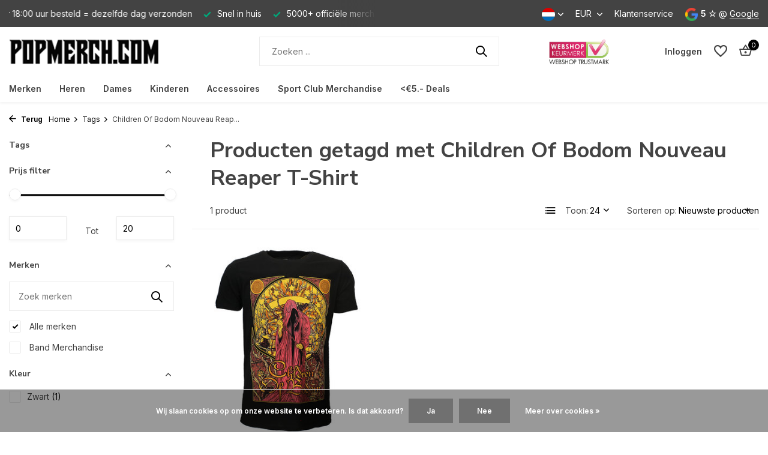

--- FILE ---
content_type: text/html;charset=utf-8
request_url: https://www.popmerch.com/nl/tags/children-of-bodom-nouveau-reaper-t-shirt/
body_size: 24044
content:
<!DOCTYPE html>
<html lang="nl">
  <head>
        <meta charset="utf-8"/>
<!-- [START] 'blocks/head.rain' -->
<!--

  (c) 2008-2026 Lightspeed Netherlands B.V.
  http://www.lightspeedhq.com
  Generated: 22-01-2026 @ 16:38:21

-->
<link rel="canonical" href="https://www.popmerch.com/nl/tags/children-of-bodom-nouveau-reaper-t-shirt/"/>
<link rel="alternate" href="https://www.popmerch.com/nl/index.rss" type="application/rss+xml" title="Nieuwe producten"/>
<link href="https://cdn.webshopapp.com/assets/cookielaw.css?2025-02-20" rel="stylesheet" type="text/css"/>
<meta name="robots" content="noodp,noydir"/>
<meta name="google-site-verification" content="dU1bWbw72dDQA_a7JYazxNzJG7-Bz3KbmlXBdsfXFq8"/>
<meta property="og:url" content="https://www.popmerch.com/nl/tags/children-of-bodom-nouveau-reaper-t-shirt/?source=facebook"/>
<meta property="og:site_name" content="Popmerch.com"/>
<meta property="og:title" content="Children Of Bodom Nouveau Reaper T-Shirt"/>
<meta property="og:description" content="Ontdek Popmerch.com: jouw bestemming voor officiële band merchandise. Wereldwijde verzending, snelle levering en scherpe prijzen! ➥ ✓ Snel in huis ✓ Sche"/>
<script>
<!-- Global site tag (gtag.js) - Google Analytics -->
<script async src="https://www.googletagmanager.com/gtag/js?id=UA-139127845-1"></script>
<script>
    window.dataLayer = window.dataLayer || [];
    function gtag(){dataLayer.push(arguments);}
    gtag('js', new Date());

    gtag('config', 'UA-139127845-1');
</script>
</script>
<!--[if lt IE 9]>
<script src="https://cdn.webshopapp.com/assets/html5shiv.js?2025-02-20"></script>
<![endif]-->
<!-- [END] 'blocks/head.rain' -->
    <title>Children Of Bodom Nouveau Reaper T-Shirt - Popmerch.com</title>
    <meta name="description" content="Ontdek Popmerch.com: jouw bestemming voor officiële band merchandise. Wereldwijde verzending, snelle levering en scherpe prijzen! ➥ ✓ Snel in huis ✓ Sche" />
    <meta name="keywords" content="Children, Of, Bodom, Nouveau, Reaper, T-Shirt, band merchandise, officiële merchandise, muziek fans, band kleding, T-shirts, hoodies, band accessoires, wereldwijde verzending, band merch" />
    <meta http-equiv="X-UA-Compatible" content="IE=edge">
    <meta name="viewport" content="width=device-width, initial-scale=1.0, maximum-scale=5.0, user-scalable=no">
    <meta name="apple-mobile-web-app-capable" content="yes">
    <meta name="apple-mobile-web-app-status-bar-style" content="black">

    <link rel="shortcut icon" href="https://cdn.webshopapp.com/shops/219611/themes/175411/v/786131/assets/favicon.ico?20210718151722" type="image/x-icon" />
    <link rel="preconnect" href="https://fonts.gstatic.com" />
    <link rel="dns-prefetch" href="https://fonts.gstatic.com">
    <link rel="preconnect" href="https://fonts.googleapis.com">
		<link rel="dns-prefetch" href="https://fonts.googleapis.com">
		<link rel="preconnect" href="https://ajax.googleapis.com">
		<link rel="dns-prefetch" href="https://ajax.googleapis.com">
		<link rel="preconnect" href="https://cdn.webshopapp.com/">
		<link rel="dns-prefetch" href="https://cdn.webshopapp.com/">
    
                        <link rel="preload" href="https://fonts.googleapis.com/css2?family=Inter:wght@300;400;600&family=Nunito+Sans:wght@100;700&display=swap" as="style" />
    <link rel="preload" href="https://cdn.webshopapp.com/shops/219611/themes/175411/assets/bootstrap-min.css?20250925135948" as="style" />
    <link rel="preload" href="https://cdn.webshopapp.com/shops/219611/themes/175411/assets/owl-carousel-min.css?20250925135948" as="style" />
    <link rel="preload" href="https://cdn.jsdelivr.net/npm/@fancyapps/ui/dist/fancybox.css" as="style" />
    <link rel="preload" href="https://cdn.webshopapp.com/assets/gui-2-0.css?2025-02-20" as="style" />
    <link rel="preload" href="https://cdn.webshopapp.com/assets/gui-responsive-2-0.css?2025-02-20" as="style" />
        	<link rel="preload" href="https://cdn.webshopapp.com/shops/219611/themes/175411/assets/icomoon-medium.ttf?20250925135948" as="font" crossorigin>
        <link rel="preload" href="https://cdn.webshopapp.com/shops/219611/themes/175411/assets/style.css?20250925135948" as="style" />
    <link rel="preload" href="https://cdn.webshopapp.com/shops/219611/themes/175411/assets/custom.css?20250925135948" as="style" />
    
    <script src="https://cdn.webshopapp.com/assets/jquery-1-9-1.js?2025-02-20"></script>
        <link rel="preload" href="https://cdn.webshopapp.com/shops/219611/themes/175411/assets/jquery-ui.js?20250925135948" as="script">    <link rel="preload" href="https://cdn.webshopapp.com/shops/219611/themes/175411/assets/bootstrap-min.js?20250925135948" as="script">
    <link rel="preload" href="https://cdn.webshopapp.com/assets/gui.js?2025-02-20" as="script">
    <link rel="preload" href="https://cdn.webshopapp.com/assets/gui-responsive-2-0.js?2025-02-20" as="script">
    <link rel="preload" href="https://cdn.webshopapp.com/shops/219611/themes/175411/assets/scripts.js?20250925135948" as="script">
    <link rel="preload" href="https://cdn.webshopapp.com/shops/219611/themes/175411/assets/global.js?20250925135948" as="script">
    
    <meta property="og:title" content="Children Of Bodom Nouveau Reaper T-Shirt">
<meta property="og:type" content="website"> 
<meta property="og:site_name" content="Popmerch.com">
<meta property="og:url" content="https://www.popmerch.com/">
<meta property="og:image" content="https://cdn.webshopapp.com/shops/219611/themes/175411/assets/share-image.jpg?20250925135948">
<meta name="twitter:title" content="Children Of Bodom Nouveau Reaper T-Shirt">
<meta name="twitter:description" content="Ontdek Popmerch.com: jouw bestemming voor officiële band merchandise. Wereldwijde verzending, snelle levering en scherpe prijzen! ➥ ✓ Snel in huis ✓ Sche">
<meta name="twitter:site" content="Popmerch.com">
<meta name="twitter:card" content="https://cdn.webshopapp.com/shops/219611/themes/175411/v/786131/assets/logo.png?20210718151722">
<meta name="twitter:image" content="https://cdn.webshopapp.com/shops/219611/themes/175411/assets/share-image.jpg?20250925135948">
<script type="application/ld+json">
  [
        {
      "@context": "https://schema.org/",
      "@type": "BreadcrumbList",
      "itemListElement":
      [
        {
          "@type": "ListItem",
          "position": 1,
          "item": {
            "@id": "https://www.popmerch.com/nl/",
            "name": "Home"
          }
        },
                {
          "@type": "ListItem",
          "position": 2,
          "item":	{
            "@id": "https://www.popmerch.com/nl/tags/",
            "name": "Tags"
          }
        },                {
          "@type": "ListItem",
          "position": 3,
          "item":	{
            "@id": "https://www.popmerch.com/nl/tags/children-of-bodom-nouveau-reaper-t-shirt/",
            "name": "Children Of Bodom Nouveau Reaper T-Shirt"
          }
        }              ]
    },
            {
      "@context": "https://schema.org/",
      "@type": "Organization",
      "url": "https://www.popmerch.com/",
      "name": "Popmerch.com",
      "legalName": "Popmerch.com",
      "description": "Ontdek Popmerch.com: jouw bestemming voor officiële band merchandise. Wereldwijde verzending, snelle levering en scherpe prijzen! ➥ ✓ Snel in huis ✓ Sche",
      "logo": "https://cdn.webshopapp.com/shops/219611/themes/175411/v/786131/assets/logo.png?20210718151722",
      "image": "https://cdn.webshopapp.com/shops/219611/themes/175411/assets/share-image.jpg?20250925135948",
      "contactPoint": {
        "@type": "ContactPoint",
        "contactType": "Customer service",
        "telephone": ""
      },
      "address": {
        "@type": "PostalAddress",
        "streetAddress": "",
        "addressLocality": "",
        "postalCode": "",
        "addressCountry": "NL"
      }
          },
    { 
      "@context": "https://schema.org/", 
      "@type": "WebSite", 
      "url": "https://www.popmerch.com/", 
      "name": "Popmerch.com",
      "description": "Ontdek Popmerch.com: jouw bestemming voor officiële band merchandise. Wereldwijde verzending, snelle levering en scherpe prijzen! ➥ ✓ Snel in huis ✓ Sche",
      "author": [
        {
          "@type": "Organization",
          "url": "https://www.dmws.nl/",
          "name": "DMWS BV",
          "address": {
            "@type": "PostalAddress",
            "streetAddress": "Wilhelmina plein 25",
            "addressLocality": "Eindhoven",
            "addressRegion": "NB",
            "postalCode": "5611 HG",
            "addressCountry": "NL"
          }
        }
      ]
    }      ]
</script>    
    <link rel="stylesheet" href="https://fonts.googleapis.com/css2?family=Inter:wght@300;400;600&family=Nunito+Sans:wght@100;700&display=swap" type="text/css">
    <link rel="stylesheet" href="https://cdn.webshopapp.com/shops/219611/themes/175411/assets/bootstrap-min.css?20250925135948" type="text/css">
    <link rel="stylesheet" href="https://cdn.webshopapp.com/shops/219611/themes/175411/assets/owl-carousel-min.css?20250925135948" type="text/css">
    <link rel="stylesheet" href="https://cdn.jsdelivr.net/npm/@fancyapps/ui/dist/fancybox.css" type="text/css">
    <link rel="stylesheet" href="https://cdn.webshopapp.com/assets/gui-2-0.css?2025-02-20" type="text/css">
    <link rel="stylesheet" href="https://cdn.webshopapp.com/assets/gui-responsive-2-0.css?2025-02-20" type="text/css">
    <link rel="stylesheet" href="https://cdn.webshopapp.com/shops/219611/themes/175411/assets/style.css?20250925135948" type="text/css">
    <link rel="stylesheet" href="https://cdn.webshopapp.com/shops/219611/themes/175411/assets/custom.css?20250925135948" type="text/css">
  </head>
  <body>
    <aside id="cart" class="sidebar d-flex cart palette-bg-white"><div class="heading d-none d-sm-block"><i class="icon-x close"></i><h3>Mijn winkelwagen</h3></div><div class="heading d-sm-none palette-bg-accent-light mobile"><i class="icon-x close"></i><h3>Mijn winkelwagen</h3></div><div class="filledCart d-none"><ul class="list-cart list-inline mb-0 scrollbar"></ul><div class="totals-wrap"><p data-cart="total">Totaal (<span class="length">0</span>) producten<span class="amount">€0,00</span></p><p class="total" data-cart="grand-total"><b>Totaalbedrag</b><span class="grey">Incl. btw</span><span><b>€0,00</b></span></p></div><div class="continue d-flex align-items-center"><a href="https://www.popmerch.com/nl/cart/" class="button solid cta">Ja, ik wil dit bestellen</a></div><div class="link">Let op: Gratis verzending in Nederland en België bij orders boven €50</div></div><p class="emptyCart align-items-center">U heeft geen artikelen in uw winkelwagen...</p><div class="bottom d-none d-sm-block"><div class="payments d-flex justify-content-center flex-wrap dmws-payments"><div class="d-flex align-items-center justify-content-center"><img class="lazy" src="https://cdn.webshopapp.com/shops/219611/themes/175411/assets/lazy-preload.jpg?20250925135948" data-src="https://cdn.webshopapp.com/assets/icon-payment-ideal.png?2025-02-20" alt="iDEAL" height="16" width="37" /></div><div class="d-flex align-items-center justify-content-center"><img class="lazy" src="https://cdn.webshopapp.com/shops/219611/themes/175411/assets/lazy-preload.jpg?20250925135948" data-src="https://cdn.webshopapp.com/assets/icon-payment-mistercash.png?2025-02-20" alt="Bancontact" height="16" width="37" /></div><div class="d-flex align-items-center justify-content-center"><img class="lazy" src="https://cdn.webshopapp.com/shops/219611/themes/175411/assets/lazy-preload.jpg?20250925135948" data-src="https://cdn.webshopapp.com/assets/icon-payment-maestro.png?2025-02-20" alt="Maestro" height="16" width="37" /></div><div class="d-flex align-items-center justify-content-center"><img class="lazy" src="https://cdn.webshopapp.com/shops/219611/themes/175411/assets/lazy-preload.jpg?20250925135948" data-src="https://cdn.webshopapp.com/assets/icon-payment-kbc.png?2025-02-20" alt="KBC" height="16" width="37" /></div><div class="d-flex align-items-center justify-content-center"><img class="lazy" src="https://cdn.webshopapp.com/shops/219611/themes/175411/assets/lazy-preload.jpg?20250925135948" data-src="https://cdn.webshopapp.com/assets/icon-payment-paypalcp.png?2025-02-20" alt="PayPal" height="16" width="37" /></div><div class="d-flex align-items-center justify-content-center"><img class="lazy" src="https://cdn.webshopapp.com/shops/219611/themes/175411/assets/lazy-preload.jpg?20250925135948" data-src="https://cdn.webshopapp.com/assets/icon-payment-mastercard.png?2025-02-20" alt="MasterCard" height="16" width="37" /></div><div class="d-flex align-items-center justify-content-center"><img class="lazy" src="https://cdn.webshopapp.com/shops/219611/themes/175411/assets/lazy-preload.jpg?20250925135948" data-src="https://cdn.webshopapp.com/assets/icon-payment-visa.png?2025-02-20" alt="Visa" height="16" width="37" /></div><div class="d-flex align-items-center justify-content-center"><img class="lazy" src="https://cdn.webshopapp.com/shops/219611/themes/175411/assets/lazy-preload.jpg?20250925135948" data-src="https://cdn.webshopapp.com/assets/icon-payment-americanexpress.png?2025-02-20" alt="American Express" height="16" width="37" /></div></div></div></aside><header id="variant-1" class="d-none d-md-block sticky"><div class="topbar palette-bg-black"><div class="container"><div class="row align-items-center justify-content-between"><div class="col-6 col-lg-5 col-xl-6"><div class="usp" data-total="3"><div class="list"><div class="item"><i class="icon-check"></i> Vóór 18:00 uur besteld = dezelfde dag verzonden</div><div class="item"><i class="icon-check"></i> Snel in huis</div><div class="item"><i class="icon-check"></i> 5000+ officiële merchandise producten</div></div></div></div><div class="col-6 col-lg-7 col-xl-6 d-flex justify-content-end right"><div class="d-none d-md-block drop-down languages"><div class="current"><img class="lazy" src="https://cdn.webshopapp.com/shops/219611/themes/175411/assets/lazy-preload.jpg?20250925135948" data-src="https://cdn.webshopapp.com/shops/219611/themes/175411/assets/flag-nl.svg?20250925135948" alt="Nederlands" width="22" height="22"><i class="icon-chevron-down"></i></div><div class="drop shadow"><a title="Nederlands" lang="nl" href="https://www.popmerch.com/nl/tags/children-of-bodom-nouveau-reaper-t-shirt" class="d-flex nf"><img class="lazy" src="https://cdn.webshopapp.com/shops/219611/themes/175411/assets/lazy-preload.jpg?20250925135948" data-src="https://cdn.webshopapp.com/shops/219611/themes/175411/assets/flag-nl.svg?20250925135948" alt="Nederlands" width="18" height="18"><span>Nederlands</span></a><a title="Deutsch" lang="de" href="https://www.popmerch.com/de/tags/children-of-bodom-nouveau-reaper-t-shirt" class="d-flex nf"><img class="lazy" src="https://cdn.webshopapp.com/shops/219611/themes/175411/assets/lazy-preload.jpg?20250925135948" data-src="https://cdn.webshopapp.com/shops/219611/themes/175411/assets/flag-de.svg?20250925135948" alt="Deutsch" width="18" height="18"><span>Deutsch</span></a><a title="English" lang="en" href="https://www.popmerch.com/en/tags/children-of-bodom-nouveau-reaper-t-shirt" class="d-flex nf"><img class="lazy" src="https://cdn.webshopapp.com/shops/219611/themes/175411/assets/lazy-preload.jpg?20250925135948" data-src="https://cdn.webshopapp.com/shops/219611/themes/175411/assets/flag-en.svg?20250925135948" alt="English" width="18" height="18"><span>English</span></a></div></div><div class="d-none d-md-block drop-down currencies"><div class="current">EUR <i class="icon-chevron-down"></i></div><div class="drop shadow"><a class="d-flex nf" href="https://www.popmerch.com/nl/session/currency/eur/go/category/"><span class="cur-icon">€</span><span>EUR</span></a><a class="d-flex nf" href="https://www.popmerch.com/nl/session/currency/gbp/go/category/"><span class="cur-icon">£</span><span>GBP</span></a><a class="d-flex nf" href="https://www.popmerch.com/nl/session/currency/usd/go/category/"><span class="cur-icon">$</span><span>USD</span></a><a class="d-flex nf" href="https://www.popmerch.com/nl/session/currency/czk/go/category/"><span class="cur-icon">Kč</span><span>CZK</span></a><a class="d-flex nf" href="https://www.popmerch.com/nl/session/currency/pln/go/category/"><span class="cur-icon">zł</span><span>PLN</span></a></div></div><div><a href="https://www.popmerch.com/nl/service/">Klantenservice</a></div><div class="review-widget"><img class="lazy" src="https://cdn.webshopapp.com/shops/219611/themes/175411/assets/lazy-preload.jpg?20250925135948" data-src="https://cdn.webshopapp.com/shops/219611/themes/175411/assets/review-widget.png?20250924092250" alt="Review Logo" height="22" width="22" /><b>5 ☆</b><span class="d-none d-lg-inline"> @ <a href="https://www.google.com/search?q=popmerch&amp;oq=po&amp;aqs=chrome.2.69i60j69i57j69i59l2j69i60j69i61j69i60l2.1980j0j7&amp;sourceid=chrome&amp;ie=UTF-8#lrd=0x47c5f07b8b78ee8b:0x66ae630b7acbc801,1,,," target="_blank">Google</a></span></div></div></div></div></div><div class="sticky"><div class="overlay palette-bg-black"></div><div class="mainbar palette-bg-white"><div class="container"><div class="row align-items-center justify-content-between"><div class="col-12 d-flex align-items-center justify-content-between"><a href="https://www.popmerch.com/nl/" title="Popmerch.com - Officiële Band Merchandise van Topkwaliteit" class="logo nf"><img src="https://cdn.webshopapp.com/shops/219611/themes/175411/v/786131/assets/logo.png?20210718151722" alt="Popmerch.com - Officiële Band Merchandise van Topkwaliteit" width="250" height="60" /></a><ul class="d-none d-md-block list-inline mb-0 navigation"></ul><form action="https://www.popmerch.com/nl/search/" method="get" role="search" class="formSearch search-form default"><input type="text" name="q" autocomplete="off" value="" aria-label="Zoeken" placeholder="Zoeken ..." /><i class="icon-x"></i><button type="submit" class="search-btn" title="Zoeken"><i class="icon-search"></i></button><div class="search-results palette-bg-light"><div class="heading">Zoekresultaten voor '<span></span>'</div><ul class="list-inline list-results"></ul><ul class="list-inline list-products"></ul><a href="#" class="all">Bekijk alle resultaten</a></div></form><a href="https://www.popmerch.com/nl/" class="hallmark" title="Webshop Keurmerk" target="_blank" rel="noopener"><img class="lazy" src="https://cdn.webshopapp.com/shops/219611/themes/175411/assets/lazy-preload.jpg?20250925135948" data-src="https://cdn.webshopapp.com/shops/219611/files/251349626/logo-webshopkeurmerk.png" alt="Webshop Keurmerk" title="Webshop Keurmerk"  width="100" height="auto" /></a><div class="wrap-cart d-flex align-items-center"><div class="drop-down with-overlay account login"><div class="current"><a href="https://www.popmerch.com/nl/account/login/" aria-label="Mijn account" class="nf"><span class="d-lg-none"><i class="icon-account"></i></span><span class="d-none d-lg-block">Inloggen</span></a></div><div class="drop shadow d-none d-md-block"><ul class="list-inline mb-0"></ul><div class="d-flex align-items-center justify-content-between"><a href="https://www.popmerch.com/nl/account/login/" class="button">Inloggen</a><span>Nieuw? <a href="https://www.popmerch.com/nl/account/register/">Account aanmaken</a></span></div></div></div><div class="drop-down with-overlay account wishlist"><div class="current"><a href="https://www.popmerch.com/nl/account/login/" aria-label="Verlanglijst" class="nf"><span class="fs0">Verlanglijst</span><i class="icon-wishlist"></i></a></div><div class="drop shadow d-none d-md-block"><h4>Geen producten op verlanglijst...</h4><p>Log in en voeg producten toe door op het <i class="icon-wishlist"></i> icoon te klikken.</p><div class="d-flex align-items-center justify-content-between"><a href="https://www.popmerch.com/nl/account/login/" class="button">Inloggen</a><span>Nieuw? <a href="https://www.popmerch.com/nl/account/register/">Account aanmaken</a></span></div></div></div><a href="https://www.popmerch.com/nl/cart/" class="pos-r cart nf"><i class="icon-bag2"></i><span class="count">0</span></a></div></div></div></div></div><div class="menubar palette-bg-white shadow"><div class="container"><div class="row"><div class="col-12"><div class="menu d-none d-md-flex align-items-center default default standard "><ul class="list-inline mb-0"><li class="list-inline-item has-sub"><a href="https://www.popmerch.com/nl/merken/">Merken</a><ul class="sub palette-bg-white"><li class="has-children"><a href="https://www.popmerch.com/nl/merken/band-merchandise/">Band Merchandise<i class="icon-chevron-down"></i></a><ul class="subsub palette-bg-white"><li class="has-children"><a href="https://www.popmerch.com/nl/merken/band-merchandise/bands-a-b/">Bands A-B<i class="icon-chevron-down"></i></a><ul class="subsubsub palette-bg-white"><li><a href="https://www.popmerch.com/nl/merken/band-merchandise/bands-a-b/aborted/">Aborted</a></li><li><a href="https://www.popmerch.com/nl/merken/band-merchandise/bands-a-b/ac-dc/">AC/DC</a></li><li><a href="https://www.popmerch.com/nl/merken/band-merchandise/bands-a-b/aerosmith/">Aerosmith</a></li><li><a href="https://www.popmerch.com/nl/merken/band-merchandise/bands-a-b/agnostic-front/">Agnostic Front</a></li><li><a href="https://www.popmerch.com/nl/merken/band-merchandise/bands-a-b/airbourne/">Airbourne</a></li><li><a href="https://www.popmerch.com/nl/merken/band-merchandise/bands-a-b/alice-cooper/">Alice Cooper</a></li><li><a href="https://www.popmerch.com/nl/merken/band-merchandise/bands-a-b/alice-in-chains/">Alice in Chains</a></li><li><a href="https://www.popmerch.com/nl/merken/band-merchandise/bands-a-b/amon-amarth/">Amon Amarth</a></li><li><a href="https://www.popmerch.com/nl/merken/band-merchandise/bands-a-b/amy-winehouse/">Amy Winehouse</a></li><li><a href="https://www.popmerch.com/nl/merken/band-merchandise/bands-a-b/anthrax/">Anthrax</a></li><li><a href="https://www.popmerch.com/nl/merken/band-merchandise/bands-a-b/ariana-grande/">Ariana Grande</a></li><li><a href="https://www.popmerch.com/nl/merken/band-merchandise/bands-a-b/asking-alexandria/">Asking Alexandria</a></li><li><a href="https://www.popmerch.com/nl/merken/band-merchandise/bands-a-b/at-the-gates/">At The Gates</a></li><li><a href="https://www.popmerch.com/nl/merken/band-merchandise/bands-a-b/avenged-sevenfold/">Avenged Sevenfold</a></li><li><a href="https://www.popmerch.com/nl/merken/band-merchandise/bands-a-b/avril-lavigne/">Avril Lavigne</a></li><li><a href="https://www.popmerch.com/nl/merken/band-merchandise/bands-a-b/the-b-52s/">The B-52&#039;s</a></li><li><a href="https://www.popmerch.com/nl/merken/band-merchandise/bands-a-b/babymetal/">Babymetal</a></li><li><a href="https://www.popmerch.com/nl/merken/band-merchandise/bands-a-b/bad-omens/">Bad Omens</a></li><li><a href="https://www.popmerch.com/nl/merken/band-merchandise/bands-a-b/bad-religion/">Bad Religion</a></li><li><a href="https://www.popmerch.com/nl/merken/band-merchandise/bands-a-b/baroness/">Baroness</a></li><li><a href="https://www.popmerch.com/nl/merken/band-merchandise/bands-a-b/bathory/">Bathory</a></li><li><a href="https://www.popmerch.com/nl/merken/band-merchandise/bands-a-b/beastie-boys/">Beastie Boys</a></li><li><a href="https://www.popmerch.com/nl/merken/band-merchandise/bands-a-b/the-beatles/">The Beatles</a></li><li><a href="https://www.popmerch.com/nl/merken/band-merchandise/bands-a-b/behemoth/">Behemoth</a></li><li><a href="https://www.popmerch.com/nl/merken/band-merchandise/bands-a-b/beyonce/">Beyoncé</a></li><li><a href="https://www.popmerch.com/nl/merken/band-merchandise/bands-a-b/biffy-clyro/">Biffy Clyro</a></li><li><a href="https://www.popmerch.com/nl/merken/band-merchandise/bands-a-b/biggie-smalls/">Biggie Smalls</a></li><li><a href="https://www.popmerch.com/nl/merken/band-merchandise/bands-a-b/billie-eilish/">Billie Eilish</a></li><li><a href="https://www.popmerch.com/nl/merken/band-merchandise/bands-a-b/biohazard/">Biohazard</a></li><li><a href="https://www.popmerch.com/nl/merken/band-merchandise/bands-a-b/the-black-dahlia-murder/">The Black Dahlia Murder</a></li><li><a href="https://www.popmerch.com/nl/merken/band-merchandise/bands-a-b/black-flag/">Black Flag</a></li><li><a href="https://www.popmerch.com/nl/merken/band-merchandise/bands-a-b/black-label-society/">Black Label Society</a></li><li><a href="https://www.popmerch.com/nl/merken/band-merchandise/bands-a-b/black-sabbath/">Black Sabbath </a></li><li><a href="https://www.popmerch.com/nl/merken/band-merchandise/bands-a-b/black-veil-brides/">Black Veil Brides</a></li><li><a href="https://www.popmerch.com/nl/merken/band-merchandise/bands-a-b/blackpink/">Blackpink</a></li><li><a href="https://www.popmerch.com/nl/merken/band-merchandise/bands-a-b/blind-guardian/">Blind Guardian</a></li><li><a href="https://www.popmerch.com/nl/merken/band-merchandise/bands-a-b/blink-182/">Blink-182</a></li><li><a href="https://www.popmerch.com/nl/merken/band-merchandise/bands-a-b/blondie/">Blondie</a></li><li><a href="https://www.popmerch.com/nl/merken/band-merchandise/bands-a-b/blur/">Blur</a></li><li><a href="https://www.popmerch.com/nl/merken/band-merchandise/bands-a-b/bob-dylan/">Bob Dylan</a></li><li><a href="https://www.popmerch.com/nl/merken/band-merchandise/bands-a-b/bob-marley/">Bob Marley</a></li><li><a href="https://www.popmerch.com/nl/merken/band-merchandise/bands-a-b/body-count/">Body Count</a></li><li><a href="https://www.popmerch.com/nl/merken/band-merchandise/bands-a-b/bon-jovi/">Bon Jovi</a></li><li><a href="https://www.popmerch.com/nl/merken/band-merchandise/bands-a-b/bring-me-the-horizon/">Bring Me The Horizon</a></li><li><a href="https://www.popmerch.com/nl/merken/band-merchandise/bands-a-b/britney-spears/">Britney Spears</a></li><li><a href="https://www.popmerch.com/nl/merken/band-merchandise/bands-a-b/bruce-springsteen/">Bruce Springsteen</a></li><li><a href="https://www.popmerch.com/nl/merken/band-merchandise/bands-a-b/bullet-for-my-valentine/">Bullet For My Valentine</a></li><li><a href="https://www.popmerch.com/nl/merken/band-merchandise/bands-a-b/burna-boy/">Burna Boy</a></li><li><a href="https://www.popmerch.com/nl/merken/band-merchandise/bands-a-b/burzum/">Burzum </a></li></ul></li><li class="has-children"><a href="https://www.popmerch.com/nl/merken/band-merchandise/bands-c-d/">Bands C-D<i class="icon-chevron-down"></i></a><ul class="subsubsub palette-bg-white"><li><a href="https://www.popmerch.com/nl/merken/band-merchandise/bands-c-d/cannibal-corpse/">Cannibal Corpse</a></li><li><a href="https://www.popmerch.com/nl/merken/band-merchandise/bands-c-d/carcass/">Carcass</a></li><li><a href="https://www.popmerch.com/nl/merken/band-merchandise/bands-c-d/cardi-b/">Cardi B</a></li><li><a href="https://www.popmerch.com/nl/merken/band-merchandise/bands-c-d/carpathian-forest/">Carpathian Forest</a></li><li><a href="https://www.popmerch.com/nl/merken/band-merchandise/bands-c-d/cattle-decapitation/">Cattle Decapitation</a></li><li><a href="https://www.popmerch.com/nl/merken/band-merchandise/bands-c-d/children-of-bodom/">Children of Bodom</a></li><li><a href="https://www.popmerch.com/nl/merken/band-merchandise/bands-c-d/the-clash/">The Clash</a></li><li><a href="https://www.popmerch.com/nl/merken/band-merchandise/bands-c-d/cradle-of-filth/">Cradle of Filth</a></li><li><a href="https://www.popmerch.com/nl/merken/band-merchandise/bands-c-d/creedence-clearwater-revival/">Creedence Clearwater Revival</a></li><li><a href="https://www.popmerch.com/nl/merken/band-merchandise/bands-c-d/cryptopsy/">Cryptopsy</a></li><li><a href="https://www.popmerch.com/nl/merken/band-merchandise/bands-c-d/the-cult/">The Cult</a></li><li><a href="https://www.popmerch.com/nl/merken/band-merchandise/bands-c-d/the-cure/">The Cure</a></li><li><a href="https://www.popmerch.com/nl/merken/band-merchandise/bands-c-d/cypress-hill/">Cypress Hill</a></li><li><a href="https://www.popmerch.com/nl/merken/band-merchandise/bands-c-d/dark-funeral/">Dark Funeral</a></li><li><a href="https://www.popmerch.com/nl/merken/band-merchandise/bands-c-d/darkthrone/">Darkthrone</a></li><li><a href="https://www.popmerch.com/nl/merken/band-merchandise/bands-c-d/david-bowie/">David Bowie</a></li><li><a href="https://www.popmerch.com/nl/merken/band-merchandise/bands-c-d/dead-kennedys/">Dead Kennedys</a></li><li><a href="https://www.popmerch.com/nl/merken/band-merchandise/bands-c-d/death/">Death</a></li><li><a href="https://www.popmerch.com/nl/merken/band-merchandise/bands-c-d/decapitated/">Decapitated</a></li><li><a href="https://www.popmerch.com/nl/merken/band-merchandise/bands-c-d/def-leppard/">Def Leppard</a></li><li><a href="https://www.popmerch.com/nl/merken/band-merchandise/bands-c-d/deep-purple/">Deep Purple</a></li><li><a href="https://www.popmerch.com/nl/merken/band-merchandise/bands-c-d/deftones/">Deftones</a></li><li><a href="https://www.popmerch.com/nl/merken/band-merchandise/bands-c-d/deicide/">Deicide</a></li><li><a href="https://www.popmerch.com/nl/merken/band-merchandise/bands-c-d/depeche-mode/">Depeche Mode</a></li><li><a href="https://www.popmerch.com/nl/merken/band-merchandise/bands-c-d/devildriver/">DevilDriver</a></li><li><a href="https://www.popmerch.com/nl/merken/band-merchandise/bands-c-d/diamond-head/">Diamond Head</a></li><li><a href="https://www.popmerch.com/nl/merken/band-merchandise/bands-c-d/dimmu-borgir/">Dimmu Borgir</a></li><li><a href="https://www.popmerch.com/nl/merken/band-merchandise/bands-c-d/dissection/">Dissection</a></li><li><a href="https://www.popmerch.com/nl/merken/band-merchandise/bands-c-d/disturbed/">Disturbed</a></li><li><a href="https://www.popmerch.com/nl/merken/band-merchandise/bands-c-d/doja-cat/">Doja Cat</a></li><li><a href="https://www.popmerch.com/nl/merken/band-merchandise/bands-c-d/the-doors/">The Doors</a></li><li><a href="https://www.popmerch.com/nl/merken/band-merchandise/bands-c-d/dream-theater/">Dream Theater</a></li><li><a href="https://www.popmerch.com/nl/merken/band-merchandise/bands-c-d/dr-dre/">Dr. Dre</a></li></ul></li><li class="has-children"><a href="https://www.popmerch.com/nl/merken/band-merchandise/bands-e-f-g-h/">Bands E-F-G-H<i class="icon-chevron-down"></i></a><ul class="subsubsub palette-bg-white"><li><a href="https://www.popmerch.com/nl/merken/band-merchandise/bands-e-f-g-h/eagles/">Eagles</a></li><li><a href="https://www.popmerch.com/nl/merken/band-merchandise/bands-e-f-g-h/ed-sheeran/">Ed Sheeran</a></li><li><a href="https://www.popmerch.com/nl/merken/band-merchandise/bands-e-f-g-h/edge-of-sanity/">Edge of Sanity</a></li><li><a href="https://www.popmerch.com/nl/merken/band-merchandise/bands-e-f-g-h/electric-callboy/">Electric Callboy</a></li><li><a href="https://www.popmerch.com/nl/merken/band-merchandise/bands-e-f-g-h/elton-john/">Elton John</a></li><li><a href="https://www.popmerch.com/nl/merken/band-merchandise/bands-e-f-g-h/eluveitie/">Eluveitie</a></li><li><a href="https://www.popmerch.com/nl/merken/band-merchandise/bands-e-f-g-h/elvis-presley/">Elvis Presley</a></li><li><a href="https://www.popmerch.com/nl/merken/band-merchandise/bands-e-f-g-h/eminem/">Eminem</a></li><li><a href="https://www.popmerch.com/nl/merken/band-merchandise/bands-e-f-g-h/emperor/">Emperor</a></li><li><a href="https://www.popmerch.com/nl/merken/band-merchandise/bands-e-f-g-h/ensiferum/">Ensiferum</a></li><li><a href="https://www.popmerch.com/nl/merken/band-merchandise/bands-e-f-g-h/entombed/">Entombed</a></li><li><a href="https://www.popmerch.com/nl/merken/band-merchandise/bands-e-f-g-h/escape-the-fate/">Escape The Fate</a></li><li><a href="https://www.popmerch.com/nl/merken/band-merchandise/bands-e-f-g-h/europe/">Europe</a></li><li><a href="https://www.popmerch.com/nl/merken/band-merchandise/bands-e-f-g-h/evanescence/">Evanescence</a></li><li><a href="https://www.popmerch.com/nl/merken/band-merchandise/bands-e-f-g-h/the-exploited/">The Exploited</a></li><li><a href="https://www.popmerch.com/nl/merken/band-merchandise/bands-e-f-g-h/fall-out-boy/">Fall Out Boy</a></li><li><a href="https://www.popmerch.com/nl/merken/band-merchandise/bands-e-f-g-h/fleetwood-mac/">Fleetwood Mac</a></li><li><a href="https://www.popmerch.com/nl/merken/band-merchandise/bands-e-f-g-h/fleshgod-apocalypse/">Fleshgod Apocalypse</a></li><li><a href="https://www.popmerch.com/nl/merken/band-merchandise/bands-e-f-g-h/five-finger-death-punch/">Five Finger Death Punch</a></li><li><a href="https://www.popmerch.com/nl/merken/band-merchandise/bands-e-f-g-h/foo-fighters/">Foo Fighters</a></li><li><a href="https://www.popmerch.com/nl/merken/band-merchandise/bands-e-f-g-h/frank-sinatra/">Frank Sinatra</a></li><li><a href="https://www.popmerch.com/nl/merken/band-merchandise/bands-e-f-g-h/frank-zappa/">Frank Zappa</a></li><li><a href="https://www.popmerch.com/nl/merken/band-merchandise/bands-e-f-g-h/french-montana/">French Montana</a></li><li><a href="https://www.popmerch.com/nl/merken/band-merchandise/bands-e-f-g-h/ghost/">Ghost</a></li><li><a href="https://www.popmerch.com/nl/merken/band-merchandise/bands-e-f-g-h/gojira/">Gojira</a></li><li><a href="https://www.popmerch.com/nl/merken/band-merchandise/bands-e-f-g-h/gorillaz/">Gorillaz</a></li><li><a href="https://www.popmerch.com/nl/merken/band-merchandise/bands-e-f-g-h/green-day/">Green Day</a></li><li><a href="https://www.popmerch.com/nl/merken/band-merchandise/bands-e-f-g-h/greta-van-fleet/">Greta Van Fleet</a></li><li><a href="https://www.popmerch.com/nl/merken/band-merchandise/bands-e-f-g-h/gucci-mane/">Gucci Mane</a></li><li><a href="https://www.popmerch.com/nl/merken/band-merchandise/bands-e-f-g-h/guns-n-roses/">Guns N&#039; Roses</a></li><li><a href="https://www.popmerch.com/nl/merken/band-merchandise/bands-e-f-g-h/hammerfall/">HammerFall</a></li><li><a href="https://www.popmerch.com/nl/merken/band-merchandise/bands-e-f-g-h/harakiri-for-the-sky/">Harakiri for the Sky</a></li><li><a href="https://www.popmerch.com/nl/merken/band-merchandise/bands-e-f-g-h/him/">HIM</a></li></ul></li><li class="has-children"><a href="https://www.popmerch.com/nl/merken/band-merchandise/bands-i-j-k-l/">Bands I-J-K-L<i class="icon-chevron-down"></i></a><ul class="subsubsub palette-bg-white"><li><a href="https://www.popmerch.com/nl/merken/band-merchandise/bands-i-j-k-l/ice-cube/">Ice Cube</a></li><li><a href="https://www.popmerch.com/nl/merken/band-merchandise/bands-i-j-k-l/ice-nine-kills/">Ice Nine Kills</a></li><li><a href="https://www.popmerch.com/nl/merken/band-merchandise/bands-i-j-k-l/iced-earth/">Iced Earth</a></li><li><a href="https://www.popmerch.com/nl/merken/band-merchandise/bands-i-j-k-l/ice-t/">Ice-T</a></li><li><a href="https://www.popmerch.com/nl/merken/band-merchandise/bands-i-j-k-l/idles/">Idles</a></li><li><a href="https://www.popmerch.com/nl/merken/band-merchandise/bands-i-j-k-l/imagine-dragons/">Imagine Dragons</a></li><li><a href="https://www.popmerch.com/nl/merken/band-merchandise/bands-i-j-k-l/immortal/">Immortal</a></li><li><a href="https://www.popmerch.com/nl/merken/band-merchandise/bands-i-j-k-l/in-flames/">In Flames</a></li><li><a href="https://www.popmerch.com/nl/merken/band-merchandise/bands-i-j-k-l/iron-maiden/">Iron Maiden</a></li><li><a href="https://www.popmerch.com/nl/merken/band-merchandise/bands-i-j-k-l/isengard/">Isengard</a></li><li><a href="https://www.popmerch.com/nl/merken/band-merchandise/bands-i-j-k-l/jack-harlow/">Jack Harlow</a></li><li><a href="https://www.popmerch.com/nl/merken/band-merchandise/bands-i-j-k-l/janis-joplin/">Janis Joplin</a></li><li><a href="https://www.popmerch.com/nl/merken/band-merchandise/bands-i-j-k-l/jefferson-airplane/">Jefferson Airplane</a></li><li><a href="https://www.popmerch.com/nl/merken/band-merchandise/bands-i-j-k-l/jimi-hendrix/">Jimi Hendrix</a></li><li><a href="https://www.popmerch.com/nl/merken/band-merchandise/bands-i-j-k-l/johnny-cash/">Johnny Cash</a></li><li><a href="https://www.popmerch.com/nl/merken/band-merchandise/bands-i-j-k-l/joy-division-new-order/">Joy Division / New Order</a></li><li><a href="https://www.popmerch.com/nl/merken/band-merchandise/bands-i-j-k-l/judas-priest/">Judas Priest</a></li><li><a href="https://www.popmerch.com/nl/merken/band-merchandise/bands-i-j-k-l/justin-bieber/">Justin Bieber</a></li><li><a href="https://www.popmerch.com/nl/merken/band-merchandise/bands-i-j-k-l/kaiser-chiefs/">Kaiser Chiefs</a></li><li><a href="https://www.popmerch.com/nl/merken/band-merchandise/bands-i-j-k-l/kasabian/">Kasabian</a></li><li><a href="https://www.popmerch.com/nl/merken/band-merchandise/bands-i-j-k-l/katatonia/">Katatonia</a></li><li><a href="https://www.popmerch.com/nl/merken/band-merchandise/bands-i-j-k-l/the-killers/">The Killers</a></li><li><a href="https://www.popmerch.com/nl/merken/band-merchandise/bands-i-j-k-l/killing-joke/">Killing Joke</a></li><li><a href="https://www.popmerch.com/nl/merken/band-merchandise/bands-i-j-k-l/killswitch-engage/">Killswitch Engage</a></li><li><a href="https://www.popmerch.com/nl/merken/band-merchandise/bands-i-j-k-l/kings-of-leon/">Kings of Leon</a></li><li><a href="https://www.popmerch.com/nl/merken/band-merchandise/bands-i-j-k-l/kiss/">KISS</a></li><li><a href="https://www.popmerch.com/nl/merken/band-merchandise/bands-i-j-k-l/kodak-black/">Kodak Black</a></li><li><a href="https://www.popmerch.com/nl/merken/band-merchandise/bands-i-j-k-l/korn/">Korn</a></li><li><a href="https://www.popmerch.com/nl/merken/band-merchandise/bands-i-j-k-l/korpiklaani/">Korpiklaani</a></li><li><a href="https://www.popmerch.com/nl/merken/band-merchandise/bands-i-j-k-l/kreator/">Kreator</a></li><li><a href="https://www.popmerch.com/nl/merken/band-merchandise/bands-i-j-k-l/kvelertak/">Kvelertak</a></li><li><a href="https://www.popmerch.com/nl/merken/band-merchandise/bands-i-j-k-l/lady-gaga/">Lady Gaga</a></li><li><a href="https://www.popmerch.com/nl/merken/band-merchandise/bands-i-j-k-l/lamb-of-god/">Lamb of God</a></li><li><a href="https://www.popmerch.com/nl/merken/band-merchandise/bands-i-j-k-l/led-zeppelin/">Led Zeppelin</a></li><li><a href="https://www.popmerch.com/nl/merken/band-merchandise/bands-i-j-k-l/leonard-cohen/">Leonard Cohen</a></li><li><a href="https://www.popmerch.com/nl/merken/band-merchandise/bands-i-j-k-l/leviathan/">Leviathan</a></li><li><a href="https://www.popmerch.com/nl/merken/band-merchandise/bands-i-j-k-l/lewis-capaldi/">Lewis Capaldi</a></li><li><a href="https://www.popmerch.com/nl/merken/band-merchandise/bands-i-j-k-l/liam-gallagher/">Liam Gallagher</a></li><li><a href="https://www.popmerch.com/nl/merken/band-merchandise/bands-i-j-k-l/lifelover/">Lifelover</a></li><li><a href="https://www.popmerch.com/nl/merken/band-merchandise/bands-i-j-k-l/lil-wayne/">Lil Wayne</a></li><li><a href="https://www.popmerch.com/nl/merken/band-merchandise/bands-i-j-k-l/linkin-park/">Linkin Park</a></li><li><a href="https://www.popmerch.com/nl/merken/band-merchandise/bands-i-j-k-l/lou-reed/">Lou Reed</a></li><li><a href="https://www.popmerch.com/nl/merken/band-merchandise/bands-i-j-k-l/lynyrd-skynyrd/">Lynyrd Skynyrd</a></li></ul></li><li class="has-children"><a href="https://www.popmerch.com/nl/merken/band-merchandise/bands-m-n-o-p/">Bands M-N-O-P<i class="icon-chevron-down"></i></a><ul class="subsubsub palette-bg-white"><li><a href="https://www.popmerch.com/nl/merken/band-merchandise/bands-m-n-o-p/machine-gun-kelly-mgk/">Machine Gun Kelly / MGK</a></li><li><a href="https://www.popmerch.com/nl/merken/band-merchandise/bands-m-n-o-p/madness/">Madness</a></li><li><a href="https://www.popmerch.com/nl/merken/band-merchandise/bands-m-n-o-p/marduk/">Marduk</a></li><li><a href="https://www.popmerch.com/nl/merken/band-merchandise/bands-m-n-o-p/mastodon/">Mastodon</a></li><li><a href="https://www.popmerch.com/nl/merken/band-merchandise/bands-m-n-o-p/mayhem/">Mayhem</a></li><li><a href="https://www.popmerch.com/nl/merken/band-merchandise/bands-m-n-o-p/megadeth/">Megadeth</a></li><li><a href="https://www.popmerch.com/nl/merken/band-merchandise/bands-m-n-o-p/metallica/">Metallica</a></li><li><a href="https://www.popmerch.com/nl/merken/band-merchandise/bands-m-n-o-p/michael-jackson/">Michael Jackson</a></li><li><a href="https://www.popmerch.com/nl/merken/band-merchandise/bands-m-n-o-p/ministry/">Ministry</a></li><li><a href="https://www.popmerch.com/nl/merken/band-merchandise/bands-m-n-o-p/misfits/">Misfits</a></li><li><a href="https://www.popmerch.com/nl/merken/band-merchandise/bands-m-n-o-p/motorhead/">Motorhead</a></li><li><a href="https://www.popmerch.com/nl/merken/band-merchandise/bands-m-n-o-p/motley-crue/">Motley Crue</a></li><li><a href="https://www.popmerch.com/nl/merken/band-merchandise/bands-m-n-o-p/muse/">Muse</a></li><li><a href="https://www.popmerch.com/nl/merken/band-merchandise/bands-m-n-o-p/my-dying-bride/">My Dying Bride</a></li><li><a href="https://www.popmerch.com/nl/merken/band-merchandise/bands-m-n-o-p/my-chemical-romance/">My Chemical Romance</a></li><li><a href="https://www.popmerch.com/nl/merken/band-merchandise/bands-m-n-o-p/nas/">NAS </a></li><li><a href="https://www.popmerch.com/nl/merken/band-merchandise/bands-m-n-o-p/neck-deep/">Neck Deep</a></li><li><a href="https://www.popmerch.com/nl/merken/band-merchandise/bands-m-n-o-p/nickelback/">Nickelback</a></li><li><a href="https://www.popmerch.com/nl/merken/band-merchandise/bands-m-n-o-p/nile/">Nile</a></li><li><a href="https://www.popmerch.com/nl/merken/band-merchandise/bands-m-n-o-p/nine-inch-nails/">Nine Inch Nails</a></li><li><a href="https://www.popmerch.com/nl/merken/band-merchandise/bands-m-n-o-p/nirvana/">Nirvana</a></li><li><a href="https://www.popmerch.com/nl/merken/band-merchandise/bands-m-n-o-p/nwa/">N.W.A</a></li><li><a href="https://www.popmerch.com/nl/merken/band-merchandise/bands-m-n-o-p/oasis/">Oasis</a></li><li><a href="https://www.popmerch.com/nl/merken/band-merchandise/bands-m-n-o-p/of-mice-men/">Of Mice &amp; Men</a></li><li><a href="https://www.popmerch.com/nl/merken/band-merchandise/bands-m-n-o-p/the-offspring/">The Offspring</a></li><li><a href="https://www.popmerch.com/nl/merken/band-merchandise/bands-m-n-o-p/opeth/">Opeth</a></li><li><a href="https://www.popmerch.com/nl/merken/band-merchandise/bands-m-n-o-p/outkast/">OutKast </a></li><li><a href="https://www.popmerch.com/nl/merken/band-merchandise/bands-m-n-o-p/ozzy-osbourne/">Ozzy Osbourne</a></li><li><a href="https://www.popmerch.com/nl/merken/band-merchandise/bands-m-n-o-p/panic-at-the-disco/">Panic! At The Disco</a></li><li><a href="https://www.popmerch.com/nl/merken/band-merchandise/bands-m-n-o-p/paramore/">Paramore</a></li><li><a href="https://www.popmerch.com/nl/merken/band-merchandise/bands-m-n-o-p/pearl-jam/">Pearl Jam</a></li><li><a href="https://www.popmerch.com/nl/merken/band-merchandise/bands-m-n-o-p/pendulum/">Pendulum</a></li><li><a href="https://www.popmerch.com/nl/merken/band-merchandise/bands-m-n-o-p/pnk/">P!nk</a></li><li><a href="https://www.popmerch.com/nl/merken/band-merchandise/bands-m-n-o-p/pink-floyd/">Pink Floyd</a></li><li><a href="https://www.popmerch.com/nl/merken/band-merchandise/bands-m-n-o-p/pixies/">Pixies</a></li><li><a href="https://www.popmerch.com/nl/merken/band-merchandise/bands-m-n-o-p/the-police/">The Police</a></li><li><a href="https://www.popmerch.com/nl/merken/band-merchandise/bands-m-n-o-p/polyphia/">Polyphia</a></li><li><a href="https://www.popmerch.com/nl/merken/band-merchandise/bands-m-n-o-p/post-malone/">Post Malone</a></li><li><a href="https://www.popmerch.com/nl/merken/band-merchandise/bands-m-n-o-p/powerwolf/">Powerwolf</a></li><li><a href="https://www.popmerch.com/nl/merken/band-merchandise/bands-m-n-o-p/prince/">Prince</a></li><li><a href="https://www.popmerch.com/nl/merken/band-merchandise/bands-m-n-o-p/public-enemy/">Public Enemy</a></li><li><a href="https://www.popmerch.com/nl/merken/band-merchandise/bands-m-n-o-p/pvris/">PVRIS</a></li></ul></li><li class="has-children"><a href="https://www.popmerch.com/nl/merken/band-merchandise/bands-q-r-s-t-u-v-w-x-y-z/">Bands Q-R-S-T-U-V-W-X-Y-Z<i class="icon-chevron-down"></i></a><ul class="subsubsub palette-bg-white"><li><a href="https://www.popmerch.com/nl/merken/band-merchandise/bands-q-r-s-t-u-v-w-x-y-z/queen-freddie-mercury/">Queen / Freddie Mercury</a></li><li><a href="https://www.popmerch.com/nl/merken/band-merchandise/bands-q-r-s-t-u-v-w-x-y-z/queens-of-the-stone-age/">Queens of the Stone Age</a></li><li><a href="https://www.popmerch.com/nl/merken/band-merchandise/bands-q-r-s-t-u-v-w-x-y-z/radiohead/">Radiohead</a></li><li><a href="https://www.popmerch.com/nl/merken/band-merchandise/bands-q-r-s-t-u-v-w-x-y-z/rage-against-the-machine/">Rage Against the Machine</a></li><li><a href="https://www.popmerch.com/nl/merken/band-merchandise/bands-q-r-s-t-u-v-w-x-y-z/ramones/">Ramones</a></li><li><a href="https://www.popmerch.com/nl/merken/band-merchandise/bands-q-r-s-t-u-v-w-x-y-z/rise-against/">Rise Against</a></li><li><a href="https://www.popmerch.com/nl/merken/band-merchandise/bands-q-r-s-t-u-v-w-x-y-z/red-hot-chili-peppers/">Red Hot Chili Peppers</a></li><li><a href="https://www.popmerch.com/nl/merken/band-merchandise/bands-q-r-s-t-u-v-w-x-y-z/the-rolling-stones/">The Rolling Stones</a></li><li><a href="https://www.popmerch.com/nl/merken/band-merchandise/bands-q-r-s-t-u-v-w-x-y-z/rolo-tomassi/">Rolo Tomassi</a></li><li><a href="https://www.popmerch.com/nl/merken/band-merchandise/bands-q-r-s-t-u-v-w-x-y-z/ronnie-james-dio/">Ronnie James Dio</a></li><li><a href="https://www.popmerch.com/nl/merken/band-merchandise/bands-q-r-s-t-u-v-w-x-y-z/run-dmc/">Run DMC</a></li><li><a href="https://www.popmerch.com/nl/merken/band-merchandise/bands-q-r-s-t-u-v-w-x-y-z/the-sex-pistols/">The Sex Pistols</a></li><li><a href="https://www.popmerch.com/nl/merken/band-merchandise/bands-q-r-s-t-u-v-w-x-y-z/shining/">Shining</a></li><li><a href="https://www.popmerch.com/nl/merken/band-merchandise/bands-q-r-s-t-u-v-w-x-y-z/sick-of-it-all/">Sick of It All</a></li><li><a href="https://www.popmerch.com/nl/merken/band-merchandise/bands-q-r-s-t-u-v-w-x-y-z/simon-garfunkel/">Simon &amp; Garfunkel</a></li><li><a href="https://www.popmerch.com/nl/merken/band-merchandise/bands-q-r-s-t-u-v-w-x-y-z/slayer/">Slayer</a></li><li><a href="https://www.popmerch.com/nl/merken/band-merchandise/bands-q-r-s-t-u-v-w-x-y-z/sleep-token/">Sleep Token</a></li><li><a href="https://www.popmerch.com/nl/merken/band-merchandise/bands-q-r-s-t-u-v-w-x-y-z/slipknot/">Slipknot</a></li><li><a href="https://www.popmerch.com/nl/merken/band-merchandise/bands-q-r-s-t-u-v-w-x-y-z/the-smashing-pumpkins/">The Smashing Pumpkins</a></li><li><a href="https://www.popmerch.com/nl/merken/band-merchandise/bands-q-r-s-t-u-v-w-x-y-z/sodom/">Sodom</a></li><li><a href="https://www.popmerch.com/nl/merken/band-merchandise/bands-q-r-s-t-u-v-w-x-y-z/soundgarden/">Soundgarden</a></li><li><a href="https://www.popmerch.com/nl/merken/band-merchandise/bands-q-r-s-t-u-v-w-x-y-z/the-spice-girls/">The Spice Girls</a></li><li><a href="https://www.popmerch.com/nl/merken/band-merchandise/bands-q-r-s-t-u-v-w-x-y-z/status-quo/">Status Quo</a></li><li><a href="https://www.popmerch.com/nl/merken/band-merchandise/bands-q-r-s-t-u-v-w-x-y-z/stormzy/">Stormzy</a></li><li><a href="https://www.popmerch.com/nl/merken/band-merchandise/bands-q-r-s-t-u-v-w-x-y-z/the-strokes/">The Strokes</a></li><li><a href="https://www.popmerch.com/nl/merken/band-merchandise/bands-q-r-s-t-u-v-w-x-y-z/sum-41/">Sum 41</a></li><li><a href="https://www.popmerch.com/nl/merken/band-merchandise/bands-q-r-s-t-u-v-w-x-y-z/system-of-a-down/">System of a Down</a></li><li><a href="https://www.popmerch.com/nl/merken/band-merchandise/bands-q-r-s-t-u-v-w-x-y-z/taake/">Taake</a></li><li><a href="https://www.popmerch.com/nl/merken/band-merchandise/bands-q-r-s-t-u-v-w-x-y-z/talking-heads/">Talking Heads</a></li><li><a href="https://www.popmerch.com/nl/merken/band-merchandise/bands-q-r-s-t-u-v-w-x-y-z/thin-lizzy/">Thin Lizzy</a></li><li><a href="https://www.popmerch.com/nl/merken/band-merchandise/bands-q-r-s-t-u-v-w-x-y-z/tina-turner/">Tina Turner</a></li><li><a href="https://www.popmerch.com/nl/merken/band-merchandise/bands-q-r-s-t-u-v-w-x-y-z/tom-petty-and-the-heartbreakers-band/">Tom Petty and the Heartbreakers Band</a></li><li><a href="https://www.popmerch.com/nl/merken/band-merchandise/bands-q-r-s-t-u-v-w-x-y-z/tool/">Tool</a></li><li><a href="https://www.popmerch.com/nl/merken/band-merchandise/bands-q-r-s-t-u-v-w-x-y-z/tupac/">Tupac</a></li><li><a href="https://www.popmerch.com/nl/merken/band-merchandise/bands-q-r-s-t-u-v-w-x-y-z/turbonegro/">Turbonegro</a></li><li><a href="https://www.popmerch.com/nl/merken/band-merchandise/bands-q-r-s-t-u-v-w-x-y-z/twenty-one-pilots/">Twenty One Pilots</a></li><li><a href="https://www.popmerch.com/nl/merken/band-merchandise/bands-q-r-s-t-u-v-w-x-y-z/type-o-negative/">Type O Negative</a></li><li><a href="https://www.popmerch.com/nl/merken/band-merchandise/bands-q-r-s-t-u-v-w-x-y-z/u2/">U2</a></li><li><a href="https://www.popmerch.com/nl/merken/band-merchandise/bands-q-r-s-t-u-v-w-x-y-z/vader/">Vader</a></li><li><a href="https://www.popmerch.com/nl/merken/band-merchandise/bands-q-r-s-t-u-v-w-x-y-z/van-halen/">Van Halen</a></li><li><a href="https://www.popmerch.com/nl/merken/band-merchandise/bands-q-r-s-t-u-v-w-x-y-z/venom-band/">Venom Band</a></li><li><a href="https://www.popmerch.com/nl/merken/band-merchandise/bands-q-r-s-t-u-v-w-x-y-z/volbeat/">Volbeat</a></li><li><a href="https://www.popmerch.com/nl/merken/band-merchandise/bands-q-r-s-t-u-v-w-x-y-z/wardruna/">Wardruna</a></li><li><a href="https://www.popmerch.com/nl/merken/band-merchandise/bands-q-r-s-t-u-v-w-x-y-z/watain/">Watain</a></li><li><a href="https://www.popmerch.com/nl/merken/band-merchandise/bands-q-r-s-t-u-v-w-x-y-z/weezer/">Weezer</a></li><li><a href="https://www.popmerch.com/nl/merken/band-merchandise/bands-q-r-s-t-u-v-w-x-y-z/while-she-sleeps/">While She Sleeps</a></li><li><a href="https://www.popmerch.com/nl/merken/band-merchandise/bands-q-r-s-t-u-v-w-x-y-z/whitney-houston/">Whitney Houston</a></li><li><a href="https://www.popmerch.com/nl/merken/band-merchandise/bands-q-r-s-t-u-v-w-x-y-z/the-who/">The Who</a></li><li><a href="https://www.popmerch.com/nl/merken/band-merchandise/bands-q-r-s-t-u-v-w-x-y-z/windir/">Windir</a></li><li><a href="https://www.popmerch.com/nl/merken/band-merchandise/bands-q-r-s-t-u-v-w-x-y-z/wu-tang-clan/">Wu-Tang Clan</a></li><li><a href="https://www.popmerch.com/nl/merken/band-merchandise/bands-q-r-s-t-u-v-w-x-y-z/yungblud/">Yungblud</a></li><li><a href="https://www.popmerch.com/nl/merken/band-merchandise/bands-q-r-s-t-u-v-w-x-y-z/zz-top/">ZZ Top</a></li></ul></li><li class="has-children"><a href="https://www.popmerch.com/nl/merken/band-merchandise/bands-0-1-2-3-4-5-6-7-8-9/">Bands # 0-1-2-3-4-5-6-7-8-9<i class="icon-chevron-down"></i></a><ul class="subsubsub palette-bg-white"><li><a href="https://www.popmerch.com/nl/merken/band-merchandise/bands-0-1-2-3-4-5-6-7-8-9/the-1975/">The 1975</a></li><li><a href="https://www.popmerch.com/nl/merken/band-merchandise/bands-0-1-2-3-4-5-6-7-8-9/2pac/">2Pac</a></li><li><a href="https://www.popmerch.com/nl/merken/band-merchandise/bands-0-1-2-3-4-5-6-7-8-9/21-savage/">21 Savage</a></li><li><a href="https://www.popmerch.com/nl/merken/band-merchandise/bands-0-1-2-3-4-5-6-7-8-9/50-cent/">50 Cent</a></li></ul></li></ul></li><li class="has-children"><a href="https://www.popmerch.com/nl/merken/biker-alternative-kleding-en-apparel/">Biker &amp; Alternative Kleding en Apparel<i class="icon-chevron-down"></i></a><ul class="subsub palette-bg-white"><li><a href="https://www.popmerch.com/nl/merken/biker-alternative-kleding-en-apparel/rock-eagle-official/">Rock Eagle Official</a></li><li><a href="https://www.popmerch.com/nl/merken/biker-alternative-kleding-en-apparel/nature-animals-kleding-en-apparel/">Nature &amp; Animals Kleding en Apparel</a></li><li><a href="https://www.popmerch.com/nl/merken/biker-alternative-kleding-en-apparel/t-shirts-met-skulls/">T-Shirts met Skulls</a></li><li><a href="https://www.popmerch.com/nl/merken/biker-alternative-kleding-en-apparel/grim-reaper-kleding-apparel/">Grim Reaper Kleding &amp; Apparel</a></li><li><a href="https://www.popmerch.com/nl/merken/biker-alternative-kleding-en-apparel/rock-chang-official/">Rock Chang Official</a></li><li><a href="https://www.popmerch.com/nl/merken/biker-alternative-kleding-en-apparel/draken-kleding-apparel/">Draken Kleding &amp; Apparel</a></li><li><a href="https://www.popmerch.com/nl/merken/biker-alternative-kleding-en-apparel/facemasks/">Facemasks</a></li></ul></li><li class=""><a href="https://www.popmerch.com/nl/merken/hardcore-gabber-kleding-en-apparel/">Hardcore &amp; Gabber Kleding en Apparel</a></li><li class="has-children"><a href="https://www.popmerch.com/nl/merken/series-films-kleding-en-apparel/">Series &amp; Films Kleding en Apparel<i class="icon-chevron-down"></i></a><ul class="subsub palette-bg-white"><li><a href="https://www.popmerch.com/nl/merken/series-films-kleding-en-apparel/adventure-time/">Adventure Time</a></li><li><a href="https://www.popmerch.com/nl/merken/series-films-kleding-en-apparel/the-nightmare-before-christmas/">The Nightmare Before Christmas</a></li><li><a href="https://www.popmerch.com/nl/merken/series-films-kleding-en-apparel/disenchantment/">Disenchantment</a></li><li><a href="https://www.popmerch.com/nl/merken/series-films-kleding-en-apparel/dragon-ball-z/">Dragon Ball Z</a></li><li><a href="https://www.popmerch.com/nl/merken/series-films-kleding-en-apparel/game-of-thrones/">Game of Thrones</a></li><li><a href="https://www.popmerch.com/nl/merken/series-films-kleding-en-apparel/harry-potter/">Harry Potter</a></li><li><a href="https://www.popmerch.com/nl/merken/series-films-kleding-en-apparel/naruto/">Naruto</a></li><li><a href="https://www.popmerch.com/nl/merken/series-films-kleding-en-apparel/peaky-blinders/">Peaky Blinders</a></li><li><a href="https://www.popmerch.com/nl/merken/series-films-kleding-en-apparel/the-lion-king/">The Lion King</a></li><li><a href="https://www.popmerch.com/nl/merken/series-films-kleding-en-apparel/the-powerpuff-girls/">The Powerpuff Girls</a></li><li><a href="https://www.popmerch.com/nl/merken/series-films-kleding-en-apparel/rick-and-morty/">Rick and Morty</a></li><li><a href="https://www.popmerch.com/nl/merken/series-films-kleding-en-apparel/sesamstraat/">Sesamstraat</a></li><li><a href="https://www.popmerch.com/nl/merken/series-films-kleding-en-apparel/spongebob-squarepants/">Spongebob Squarepants</a></li><li><a href="https://www.popmerch.com/nl/merken/series-films-kleding-en-apparel/star-wars-the-mandalorian/">Star Wars / The Mandalorian</a></li><li><a href="https://www.popmerch.com/nl/merken/series-films-kleding-en-apparel/looney-tunes-space-jam/">Looney Tunes / Space Jam</a></li><li><a href="https://www.popmerch.com/nl/merken/series-films-kleding-en-apparel/stranger-things/">Stranger Things</a></li><li><a href="https://www.popmerch.com/nl/merken/series-films-kleding-en-apparel/tom-en-jerry/">Tom en Jerry</a></li></ul></li><li class="has-children"><a href="https://www.popmerch.com/nl/merken/games-merch/">Games Merch<i class="icon-chevron-down"></i></a><ul class="subsub palette-bg-white"><li><a href="https://www.popmerch.com/nl/merken/games-merch/assassins-creed/">Assassin&#039;s Creed</a></li><li><a href="https://www.popmerch.com/nl/merken/games-merch/donkey-kong/">Donkey Kong</a></li><li><a href="https://www.popmerch.com/nl/merken/games-merch/pokemon/">Pokémon</a></li><li><a href="https://www.popmerch.com/nl/merken/games-merch/super-mario/">Super Mario</a></li><li><a href="https://www.popmerch.com/nl/merken/games-merch/the-elder-scrolls-v-skyrim/">The Elder Scrolls V: Skyrim</a></li><li><a href="https://www.popmerch.com/nl/merken/games-merch/the-legend-of-zelda/">The Legend of Zelda</a></li><li><a href="https://www.popmerch.com/nl/merken/games-merch/world-of-warcraft/">World of Warcraft</a></li></ul></li><li class="has-children"><a href="https://www.popmerch.com/nl/merken/superhelden-en-comics/">Superhelden en Comics<i class="icon-chevron-down"></i></a><ul class="subsub palette-bg-white"><li><a href="https://www.popmerch.com/nl/merken/superhelden-en-comics/the-avengers/">The Avengers</a></li><li><a href="https://www.popmerch.com/nl/merken/superhelden-en-comics/batman/">Batman</a></li><li><a href="https://www.popmerch.com/nl/merken/superhelden-en-comics/captain-america/">Captain America</a></li><li><a href="https://www.popmerch.com/nl/merken/superhelden-en-comics/deadpool/">Deadpool</a></li><li><a href="https://www.popmerch.com/nl/merken/superhelden-en-comics/king-shark/">King Shark</a></li><li><a href="https://www.popmerch.com/nl/merken/superhelden-en-comics/marvel-comics/">Marvel Comics</a></li><li><a href="https://www.popmerch.com/nl/merken/superhelden-en-comics/the-punisher/">The Punisher</a></li><li><a href="https://www.popmerch.com/nl/merken/superhelden-en-comics/spider-man/">Spider-Man</a></li><li><a href="https://www.popmerch.com/nl/merken/superhelden-en-comics/superman/">Superman</a></li><li><a href="https://www.popmerch.com/nl/merken/superhelden-en-comics/venom/">Venom</a></li></ul></li><li class="has-children"><a href="https://www.popmerch.com/nl/merken/fun-en-fashion-merken/">Fun en Fashion Merken<i class="icon-chevron-down"></i></a><ul class="subsub palette-bg-white"><li><a href="https://www.popmerch.com/nl/merken/fun-en-fashion-merken/basics/">Basics</a></li><li><a href="https://www.popmerch.com/nl/merken/fun-en-fashion-merken/dieren-t-shirts/">Dieren T-Shirts</a></li><li><a href="https://www.popmerch.com/nl/merken/fun-en-fashion-merken/grappige-teksten-t-shirts/">Grappige Teksten T-Shirts</a></li><li><a href="https://www.popmerch.com/nl/merken/fun-en-fashion-merken/nasa/">NASA</a></li><li><a href="https://www.popmerch.com/nl/merken/fun-en-fashion-merken/popmerch-originals/">Popmerch Originals</a></li><li><a href="https://www.popmerch.com/nl/merken/fun-en-fashion-merken/suriname/">Suriname</a></li></ul></li><li class="has-children"><a href="https://www.popmerch.com/nl/merken/merken-voor-kinderen/">Merken voor Kinderen<i class="icon-chevron-down"></i></a><ul class="subsub palette-bg-white"><li><a href="https://www.popmerch.com/nl/merken/merken-voor-kinderen/billie-eilish/">Billie Eilish</a></li><li><a href="https://www.popmerch.com/nl/merken/merken-voor-kinderen/harry-potter/">Harry Potter</a></li><li><a href="https://www.popmerch.com/nl/merken/merken-voor-kinderen/nasa/">NASA</a></li><li><a href="https://www.popmerch.com/nl/merken/merken-voor-kinderen/space-jam/">Space Jam</a></li><li><a href="https://www.popmerch.com/nl/merken/merken-voor-kinderen/spongebob-squarepants/">Spongebob Squarepants</a></li><li><a href="https://www.popmerch.com/nl/merken/merken-voor-kinderen/super-mario/">Super Mario</a></li><li><a href="https://www.popmerch.com/nl/merken/merken-voor-kinderen/star-wars-the-mandalorian/">Star Wars / The Mandalorian</a></li></ul></li></ul></li><li class="list-inline-item has-sub"><a href="https://www.popmerch.com/nl/heren/">Heren</a><ul class="sub palette-bg-white"><li class=""><a href="https://www.popmerch.com/nl/heren/t-shirts/">T-Shirts</a></li><li class=""><a href="https://www.popmerch.com/nl/heren/hoodies-en-truien/">Hoodies en Truien </a></li><li class=""><a href="https://www.popmerch.com/nl/heren/vesten-en-jassen/">Vesten en Jassen</a></li><li class=""><a href="https://www.popmerch.com/nl/heren/broeken-en-shorts/">Broeken en Shorts</a></li><li class=""><a href="https://www.popmerch.com/nl/heren/ondergoed-en-sokken/">Ondergoed en Sokken</a></li></ul></li><li class="list-inline-item has-sub"><a href="https://www.popmerch.com/nl/dames/">Dames</a><ul class="sub palette-bg-white"><li class=""><a href="https://www.popmerch.com/nl/dames/tops-en-t-shirts/">Tops en T-shirts</a></li><li class=""><a href="https://www.popmerch.com/nl/dames/truien-en-vesten/">Truien en Vesten</a></li><li class=""><a href="https://www.popmerch.com/nl/dames/ondergoed-en-sokken/">Ondergoed en Sokken</a></li></ul></li><li class="list-inline-item has-sub"><a href="https://www.popmerch.com/nl/kinderen/">Kinderen</a><ul class="sub palette-bg-white"><li class=""><a href="https://www.popmerch.com/nl/kinderen/t-shirts/">T-Shirts</a></li><li class=""><a href="https://www.popmerch.com/nl/kinderen/truien-en-vesten/">Truien en Vesten</a></li><li class=""><a href="https://www.popmerch.com/nl/kinderen/broeken-en-shorts/">Broeken en Shorts</a></li><li class=""><a href="https://www.popmerch.com/nl/kinderen/ondergoed-en-sokken/">Ondergoed en Sokken</a></li></ul></li><li class="list-inline-item has-sub"><a href="https://www.popmerch.com/nl/accessoires/">Accessoires</a><ul class="sub palette-bg-white"><li class="has-children"><a href="https://www.popmerch.com/nl/accessoires/headwear/">Headwear<i class="icon-chevron-down"></i></a><ul class="subsub palette-bg-white"><li><a href="https://www.popmerch.com/nl/accessoires/headwear/snapbacks/">Snapbacks</a></li><li><a href="https://www.popmerch.com/nl/accessoires/headwear/verstelbare-petten-baseball-caps/">Verstelbare Petten / Baseball Caps</a></li><li><a href="https://www.popmerch.com/nl/accessoires/headwear/zonnekleppen/">Zonnekleppen</a></li><li><a href="https://www.popmerch.com/nl/accessoires/headwear/mutsen-en-beanies/">Mutsen en Beanies</a></li><li><a href="https://www.popmerch.com/nl/accessoires/headwear/sjaals/">Sjaals</a></li><li><a href="https://www.popmerch.com/nl/accessoires/headwear/stropdassen/">Stropdassen</a></li><li><a href="https://www.popmerch.com/nl/accessoires/headwear/mondkappen-en-gezichtsmaskers/">Mondkappen en Gezichtsmaskers</a></li></ul></li><li class="has-children"><a href="https://www.popmerch.com/nl/accessoires/huis-accessoires/">Huis Accessoires<i class="icon-chevron-down"></i></a><ul class="subsub palette-bg-white"><li><a href="https://www.popmerch.com/nl/accessoires/huis-accessoires/bad-en-strandlakens/">Bad- en Strandlakens</a></li><li><a href="https://www.popmerch.com/nl/accessoires/huis-accessoires/dekbedovertrekken/">Dekbedovertrekken</a></li><li><a href="https://www.popmerch.com/nl/accessoires/huis-accessoires/deurmatten/">Deurmatten</a></li><li><a href="https://www.popmerch.com/nl/accessoires/huis-accessoires/kussenhoezen/">Kussenhoezen</a></li></ul></li><li class=""><a href="https://www.popmerch.com/nl/accessoires/patches-pins/">Patches &amp; Pins</a></li><li class=""><a href="https://www.popmerch.com/nl/accessoires/plectrums/">Plectrums</a></li><li class=""><a href="https://www.popmerch.com/nl/accessoires/portemonnees/">Portemonnees</a></li><li class="has-children"><a href="https://www.popmerch.com/nl/accessoires/sieraden/">Sieraden<i class="icon-chevron-down"></i></a><ul class="subsub palette-bg-white"><li><a href="https://www.popmerch.com/nl/accessoires/sieraden/kettingen/">Kettingen</a></li></ul></li><li class=""><a href="https://www.popmerch.com/nl/accessoires/sleutelhangers/">Sleutelhangers</a></li><li class=""><a href="https://www.popmerch.com/nl/accessoires/sokken/">Sokken</a></li><li class="has-children"><a href="https://www.popmerch.com/nl/accessoires/tassen/">Tassen<i class="icon-chevron-down"></i></a><ul class="subsub palette-bg-white"><li><a href="https://www.popmerch.com/nl/accessoires/tassen/sporttassen/">Sporttassen</a></li><li><a href="https://www.popmerch.com/nl/accessoires/tassen/rugtassen/">Rugtassen</a></li><li><a href="https://www.popmerch.com/nl/accessoires/tassen/mini-rugtassen/">Mini Rugtassen</a></li><li><a href="https://www.popmerch.com/nl/accessoires/tassen/fanny-packs-heuptassen/">Fanny Packs / Heuptassen</a></li></ul></li><li class="has-children"><a href="https://www.popmerch.com/nl/accessoires/toys/">Toys<i class="icon-chevron-down"></i></a><ul class="subsub palette-bg-white"><li><a href="https://www.popmerch.com/nl/accessoires/toys/pluche-toys-en-knuffelpoppen/">Pluche Toys en Knuffelpoppen</a></li></ul></li><li class=""><a href="https://www.popmerch.com/nl/accessoires/vlaggen/">Vlaggen</a></li></ul></li><li class="list-inline-item has-sub"><a href="https://www.popmerch.com/nl/sport-club-merchandise/">Sport Club Merchandise</a><ul class="sub palette-bg-white"><li class=""><a href="https://www.popmerch.com/nl/sport-club-merchandise/sport-t-shirts/">Sport T-Shirts</a></li><li class=""><a href="https://www.popmerch.com/nl/sport-club-merchandise/sport-sets/">Sport Sets</a></li><li class=""><a href="https://www.popmerch.com/nl/sport-club-merchandise/sportbroekjes/">Sportbroekjes</a></li><li class=""><a href="https://www.popmerch.com/nl/sport-club-merchandise/sport-sokken/">Sport Sokken</a></li><li class=""><a href="https://www.popmerch.com/nl/sport-club-merchandise/belgie/">België</a></li><li class=""><a href="https://www.popmerch.com/nl/sport-club-merchandise/fc-barcelona/">F.C. Barcelona</a></li><li class=""><a href="https://www.popmerch.com/nl/sport-club-merchandise/suriname/">Suriname</a></li><li class=""><a href="https://www.popmerch.com/nl/sport-club-merchandise/tune-squad/">Tune Squad</a></li></ul></li><li class="list-inline-item"><a href="https://www.popmerch.com/nl/5-deals/">&lt;€5.- Deals</a></li></ul></div></div></div></div></div></div><div class="spacetop"></div></header><header id="mobile-variant-1" class="d-md-none mobile-header sticky"><div class="overlay palette-bg-black"></div><div class="top shadow palette-bg-white"><div class="container"><div class="row"><div class="col-12 d-flex align-items-center justify-content-between"><div class="d-flex align-items-center"><div class="d-md-none mobile-menu"><i class="icon-menu"></i><div class="menu-wrapper"><div class="d-flex align-items-center justify-content-between heading palette-bg-black"><span>Menu</span><i class="icon-x"></i></div><ul class="list-inline mb-0 palette-bg-black"><li class="categories images"><a href="https://www.popmerch.com/nl/catalog/" data-title="categorieën">Categorieën</a><div class="back">Terug naar <span></span></div><ul><li class="has-sub img"><a href="https://www.popmerch.com/nl/merken/" class="nf" data-title="merken"><img src="https://cdn.webshopapp.com/shops/219611/files/429208732/30x40x3/image.jpg" alt="Merken" height="40" width="30" />Merken<i class="icon-chevron-down"></i></a><ul class="sub"><li class="has-children"><a href="https://www.popmerch.com/nl/merken/band-merchandise/" data-title="band merchandise">Band Merchandise<i class="icon-chevron-down"></i></a><ul class="sub"><li><a href="https://www.popmerch.com/nl/merken/band-merchandise/bands-a-b/" data-title="bands a-b">Bands A-B<i class="icon-chevron-down"></i></a><ul class="sub"><li><a href="https://www.popmerch.com/nl/merken/band-merchandise/bands-a-b/aborted/" data-title="aborted">Aborted</a></li><li><a href="https://www.popmerch.com/nl/merken/band-merchandise/bands-a-b/ac-dc/" data-title="ac/dc">AC/DC</a></li><li><a href="https://www.popmerch.com/nl/merken/band-merchandise/bands-a-b/aerosmith/" data-title="aerosmith">Aerosmith</a></li><li><a href="https://www.popmerch.com/nl/merken/band-merchandise/bands-a-b/agnostic-front/" data-title="agnostic front">Agnostic Front</a></li><li><a href="https://www.popmerch.com/nl/merken/band-merchandise/bands-a-b/airbourne/" data-title="airbourne">Airbourne</a></li><li><a href="https://www.popmerch.com/nl/merken/band-merchandise/bands-a-b/alice-cooper/" data-title="alice cooper">Alice Cooper</a></li><li><a href="https://www.popmerch.com/nl/merken/band-merchandise/bands-a-b/alice-in-chains/" data-title="alice in chains">Alice in Chains</a></li><li><a href="https://www.popmerch.com/nl/merken/band-merchandise/bands-a-b/amon-amarth/" data-title="amon amarth">Amon Amarth</a></li><li><a href="https://www.popmerch.com/nl/merken/band-merchandise/bands-a-b/amy-winehouse/" data-title="amy winehouse">Amy Winehouse</a></li><li><a href="https://www.popmerch.com/nl/merken/band-merchandise/bands-a-b/anthrax/" data-title="anthrax">Anthrax</a></li><li><a href="https://www.popmerch.com/nl/merken/band-merchandise/bands-a-b/ariana-grande/" data-title="ariana grande">Ariana Grande</a></li><li><a href="https://www.popmerch.com/nl/merken/band-merchandise/bands-a-b/asking-alexandria/" data-title="asking alexandria">Asking Alexandria</a></li><li><a href="https://www.popmerch.com/nl/merken/band-merchandise/bands-a-b/at-the-gates/" data-title="at the gates">At The Gates</a></li><li><a href="https://www.popmerch.com/nl/merken/band-merchandise/bands-a-b/avenged-sevenfold/" data-title="avenged sevenfold">Avenged Sevenfold</a></li><li><a href="https://www.popmerch.com/nl/merken/band-merchandise/bands-a-b/avril-lavigne/" data-title="avril lavigne">Avril Lavigne</a></li><li><a href="https://www.popmerch.com/nl/merken/band-merchandise/bands-a-b/the-b-52s/" data-title="the b-52&#039;s">The B-52&#039;s</a></li><li><a href="https://www.popmerch.com/nl/merken/band-merchandise/bands-a-b/babymetal/" data-title="babymetal">Babymetal</a></li><li><a href="https://www.popmerch.com/nl/merken/band-merchandise/bands-a-b/bad-omens/" data-title="bad omens">Bad Omens</a></li><li><a href="https://www.popmerch.com/nl/merken/band-merchandise/bands-a-b/bad-religion/" data-title="bad religion">Bad Religion</a></li><li><a href="https://www.popmerch.com/nl/merken/band-merchandise/bands-a-b/baroness/" data-title="baroness">Baroness</a></li><li><a href="https://www.popmerch.com/nl/merken/band-merchandise/bands-a-b/bathory/" data-title="bathory">Bathory</a></li><li><a href="https://www.popmerch.com/nl/merken/band-merchandise/bands-a-b/beastie-boys/" data-title="beastie boys">Beastie Boys</a></li><li><a href="https://www.popmerch.com/nl/merken/band-merchandise/bands-a-b/the-beatles/" data-title="the beatles">The Beatles</a></li><li><a href="https://www.popmerch.com/nl/merken/band-merchandise/bands-a-b/behemoth/" data-title="behemoth">Behemoth</a></li><li><a href="https://www.popmerch.com/nl/merken/band-merchandise/bands-a-b/beyonce/" data-title="beyoncé">Beyoncé</a></li><li><a href="https://www.popmerch.com/nl/merken/band-merchandise/bands-a-b/biffy-clyro/" data-title="biffy clyro">Biffy Clyro</a></li><li><a href="https://www.popmerch.com/nl/merken/band-merchandise/bands-a-b/biggie-smalls/" data-title="biggie smalls">Biggie Smalls</a></li><li><a href="https://www.popmerch.com/nl/merken/band-merchandise/bands-a-b/billie-eilish/" data-title="billie eilish">Billie Eilish</a></li><li><a href="https://www.popmerch.com/nl/merken/band-merchandise/bands-a-b/biohazard/" data-title="biohazard">Biohazard</a></li><li><a href="https://www.popmerch.com/nl/merken/band-merchandise/bands-a-b/the-black-dahlia-murder/" data-title="the black dahlia murder">The Black Dahlia Murder</a></li><li><a href="https://www.popmerch.com/nl/merken/band-merchandise/bands-a-b/black-flag/" data-title="black flag">Black Flag</a></li><li><a href="https://www.popmerch.com/nl/merken/band-merchandise/bands-a-b/black-label-society/" data-title="black label society">Black Label Society</a></li><li><a href="https://www.popmerch.com/nl/merken/band-merchandise/bands-a-b/black-sabbath/" data-title="black sabbath ">Black Sabbath </a></li><li><a href="https://www.popmerch.com/nl/merken/band-merchandise/bands-a-b/black-veil-brides/" data-title="black veil brides">Black Veil Brides</a></li><li><a href="https://www.popmerch.com/nl/merken/band-merchandise/bands-a-b/blackpink/" data-title="blackpink">Blackpink</a></li><li><a href="https://www.popmerch.com/nl/merken/band-merchandise/bands-a-b/blind-guardian/" data-title="blind guardian">Blind Guardian</a></li><li><a href="https://www.popmerch.com/nl/merken/band-merchandise/bands-a-b/blink-182/" data-title="blink-182">Blink-182</a></li><li><a href="https://www.popmerch.com/nl/merken/band-merchandise/bands-a-b/blondie/" data-title="blondie">Blondie</a></li><li><a href="https://www.popmerch.com/nl/merken/band-merchandise/bands-a-b/blur/" data-title="blur">Blur</a></li><li><a href="https://www.popmerch.com/nl/merken/band-merchandise/bands-a-b/bob-dylan/" data-title="bob dylan">Bob Dylan</a></li><li><a href="https://www.popmerch.com/nl/merken/band-merchandise/bands-a-b/bob-marley/" data-title="bob marley">Bob Marley</a></li><li><a href="https://www.popmerch.com/nl/merken/band-merchandise/bands-a-b/body-count/" data-title="body count">Body Count</a></li><li><a href="https://www.popmerch.com/nl/merken/band-merchandise/bands-a-b/bon-jovi/" data-title="bon jovi">Bon Jovi</a></li><li><a href="https://www.popmerch.com/nl/merken/band-merchandise/bands-a-b/bring-me-the-horizon/" data-title="bring me the horizon">Bring Me The Horizon</a></li><li><a href="https://www.popmerch.com/nl/merken/band-merchandise/bands-a-b/britney-spears/" data-title="britney spears">Britney Spears</a></li><li><a href="https://www.popmerch.com/nl/merken/band-merchandise/bands-a-b/bruce-springsteen/" data-title="bruce springsteen">Bruce Springsteen</a></li><li><a href="https://www.popmerch.com/nl/merken/band-merchandise/bands-a-b/bullet-for-my-valentine/" data-title="bullet for my valentine">Bullet For My Valentine</a></li><li><a href="https://www.popmerch.com/nl/merken/band-merchandise/bands-a-b/burna-boy/" data-title="burna boy">Burna Boy</a></li><li><a href="https://www.popmerch.com/nl/merken/band-merchandise/bands-a-b/burzum/" data-title="burzum ">Burzum </a></li></ul></li><li><a href="https://www.popmerch.com/nl/merken/band-merchandise/bands-c-d/" data-title="bands c-d">Bands C-D<i class="icon-chevron-down"></i></a><ul class="sub"><li><a href="https://www.popmerch.com/nl/merken/band-merchandise/bands-c-d/cannibal-corpse/" data-title="cannibal corpse">Cannibal Corpse</a></li><li><a href="https://www.popmerch.com/nl/merken/band-merchandise/bands-c-d/carcass/" data-title="carcass">Carcass</a></li><li><a href="https://www.popmerch.com/nl/merken/band-merchandise/bands-c-d/cardi-b/" data-title="cardi b">Cardi B</a></li><li><a href="https://www.popmerch.com/nl/merken/band-merchandise/bands-c-d/carpathian-forest/" data-title="carpathian forest">Carpathian Forest</a></li><li><a href="https://www.popmerch.com/nl/merken/band-merchandise/bands-c-d/cattle-decapitation/" data-title="cattle decapitation">Cattle Decapitation</a></li><li><a href="https://www.popmerch.com/nl/merken/band-merchandise/bands-c-d/children-of-bodom/" data-title="children of bodom">Children of Bodom</a></li><li><a href="https://www.popmerch.com/nl/merken/band-merchandise/bands-c-d/the-clash/" data-title="the clash">The Clash</a></li><li><a href="https://www.popmerch.com/nl/merken/band-merchandise/bands-c-d/cradle-of-filth/" data-title="cradle of filth">Cradle of Filth</a></li><li><a href="https://www.popmerch.com/nl/merken/band-merchandise/bands-c-d/creedence-clearwater-revival/" data-title="creedence clearwater revival">Creedence Clearwater Revival</a></li><li><a href="https://www.popmerch.com/nl/merken/band-merchandise/bands-c-d/cryptopsy/" data-title="cryptopsy">Cryptopsy</a></li><li><a href="https://www.popmerch.com/nl/merken/band-merchandise/bands-c-d/the-cult/" data-title="the cult">The Cult</a></li><li><a href="https://www.popmerch.com/nl/merken/band-merchandise/bands-c-d/the-cure/" data-title="the cure">The Cure</a></li><li><a href="https://www.popmerch.com/nl/merken/band-merchandise/bands-c-d/cypress-hill/" data-title="cypress hill">Cypress Hill</a></li><li><a href="https://www.popmerch.com/nl/merken/band-merchandise/bands-c-d/dark-funeral/" data-title="dark funeral">Dark Funeral</a></li><li><a href="https://www.popmerch.com/nl/merken/band-merchandise/bands-c-d/darkthrone/" data-title="darkthrone">Darkthrone</a></li><li><a href="https://www.popmerch.com/nl/merken/band-merchandise/bands-c-d/david-bowie/" data-title="david bowie">David Bowie</a></li><li><a href="https://www.popmerch.com/nl/merken/band-merchandise/bands-c-d/dead-kennedys/" data-title="dead kennedys">Dead Kennedys</a></li><li><a href="https://www.popmerch.com/nl/merken/band-merchandise/bands-c-d/death/" data-title="death">Death</a></li><li><a href="https://www.popmerch.com/nl/merken/band-merchandise/bands-c-d/decapitated/" data-title="decapitated">Decapitated</a></li><li><a href="https://www.popmerch.com/nl/merken/band-merchandise/bands-c-d/def-leppard/" data-title="def leppard">Def Leppard</a></li><li><a href="https://www.popmerch.com/nl/merken/band-merchandise/bands-c-d/deep-purple/" data-title="deep purple">Deep Purple</a></li><li><a href="https://www.popmerch.com/nl/merken/band-merchandise/bands-c-d/deftones/" data-title="deftones">Deftones</a></li><li><a href="https://www.popmerch.com/nl/merken/band-merchandise/bands-c-d/deicide/" data-title="deicide">Deicide</a></li><li><a href="https://www.popmerch.com/nl/merken/band-merchandise/bands-c-d/depeche-mode/" data-title="depeche mode">Depeche Mode</a></li><li><a href="https://www.popmerch.com/nl/merken/band-merchandise/bands-c-d/devildriver/" data-title="devildriver">DevilDriver</a></li><li><a href="https://www.popmerch.com/nl/merken/band-merchandise/bands-c-d/diamond-head/" data-title="diamond head">Diamond Head</a></li><li><a href="https://www.popmerch.com/nl/merken/band-merchandise/bands-c-d/dimmu-borgir/" data-title="dimmu borgir">Dimmu Borgir</a></li><li><a href="https://www.popmerch.com/nl/merken/band-merchandise/bands-c-d/dissection/" data-title="dissection">Dissection</a></li><li><a href="https://www.popmerch.com/nl/merken/band-merchandise/bands-c-d/disturbed/" data-title="disturbed">Disturbed</a></li><li><a href="https://www.popmerch.com/nl/merken/band-merchandise/bands-c-d/doja-cat/" data-title="doja cat">Doja Cat</a></li><li><a href="https://www.popmerch.com/nl/merken/band-merchandise/bands-c-d/the-doors/" data-title="the doors">The Doors</a></li><li><a href="https://www.popmerch.com/nl/merken/band-merchandise/bands-c-d/dream-theater/" data-title="dream theater">Dream Theater</a></li><li><a href="https://www.popmerch.com/nl/merken/band-merchandise/bands-c-d/dr-dre/" data-title="dr. dre">Dr. Dre</a></li></ul></li><li><a href="https://www.popmerch.com/nl/merken/band-merchandise/bands-e-f-g-h/" data-title="bands e-f-g-h">Bands E-F-G-H<i class="icon-chevron-down"></i></a><ul class="sub"><li><a href="https://www.popmerch.com/nl/merken/band-merchandise/bands-e-f-g-h/eagles/" data-title="eagles">Eagles</a></li><li><a href="https://www.popmerch.com/nl/merken/band-merchandise/bands-e-f-g-h/ed-sheeran/" data-title="ed sheeran">Ed Sheeran</a></li><li><a href="https://www.popmerch.com/nl/merken/band-merchandise/bands-e-f-g-h/edge-of-sanity/" data-title="edge of sanity">Edge of Sanity</a></li><li><a href="https://www.popmerch.com/nl/merken/band-merchandise/bands-e-f-g-h/electric-callboy/" data-title="electric callboy">Electric Callboy</a></li><li><a href="https://www.popmerch.com/nl/merken/band-merchandise/bands-e-f-g-h/elton-john/" data-title="elton john">Elton John</a></li><li><a href="https://www.popmerch.com/nl/merken/band-merchandise/bands-e-f-g-h/eluveitie/" data-title="eluveitie">Eluveitie</a></li><li><a href="https://www.popmerch.com/nl/merken/band-merchandise/bands-e-f-g-h/elvis-presley/" data-title="elvis presley">Elvis Presley</a></li><li><a href="https://www.popmerch.com/nl/merken/band-merchandise/bands-e-f-g-h/eminem/" data-title="eminem">Eminem</a></li><li><a href="https://www.popmerch.com/nl/merken/band-merchandise/bands-e-f-g-h/emperor/" data-title="emperor">Emperor</a></li><li><a href="https://www.popmerch.com/nl/merken/band-merchandise/bands-e-f-g-h/ensiferum/" data-title="ensiferum">Ensiferum</a></li><li><a href="https://www.popmerch.com/nl/merken/band-merchandise/bands-e-f-g-h/entombed/" data-title="entombed">Entombed</a></li><li><a href="https://www.popmerch.com/nl/merken/band-merchandise/bands-e-f-g-h/escape-the-fate/" data-title="escape the fate">Escape The Fate</a></li><li><a href="https://www.popmerch.com/nl/merken/band-merchandise/bands-e-f-g-h/europe/" data-title="europe">Europe</a></li><li><a href="https://www.popmerch.com/nl/merken/band-merchandise/bands-e-f-g-h/evanescence/" data-title="evanescence">Evanescence</a></li><li><a href="https://www.popmerch.com/nl/merken/band-merchandise/bands-e-f-g-h/the-exploited/" data-title="the exploited">The Exploited</a></li><li><a href="https://www.popmerch.com/nl/merken/band-merchandise/bands-e-f-g-h/fall-out-boy/" data-title="fall out boy">Fall Out Boy</a></li><li><a href="https://www.popmerch.com/nl/merken/band-merchandise/bands-e-f-g-h/fleetwood-mac/" data-title="fleetwood mac">Fleetwood Mac</a></li><li><a href="https://www.popmerch.com/nl/merken/band-merchandise/bands-e-f-g-h/fleshgod-apocalypse/" data-title="fleshgod apocalypse">Fleshgod Apocalypse</a></li><li><a href="https://www.popmerch.com/nl/merken/band-merchandise/bands-e-f-g-h/five-finger-death-punch/" data-title="five finger death punch">Five Finger Death Punch</a></li><li><a href="https://www.popmerch.com/nl/merken/band-merchandise/bands-e-f-g-h/foo-fighters/" data-title="foo fighters">Foo Fighters</a></li><li><a href="https://www.popmerch.com/nl/merken/band-merchandise/bands-e-f-g-h/frank-sinatra/" data-title="frank sinatra">Frank Sinatra</a></li><li><a href="https://www.popmerch.com/nl/merken/band-merchandise/bands-e-f-g-h/frank-zappa/" data-title="frank zappa">Frank Zappa</a></li><li><a href="https://www.popmerch.com/nl/merken/band-merchandise/bands-e-f-g-h/french-montana/" data-title="french montana">French Montana</a></li><li><a href="https://www.popmerch.com/nl/merken/band-merchandise/bands-e-f-g-h/ghost/" data-title="ghost">Ghost</a></li><li><a href="https://www.popmerch.com/nl/merken/band-merchandise/bands-e-f-g-h/gojira/" data-title="gojira">Gojira</a></li><li><a href="https://www.popmerch.com/nl/merken/band-merchandise/bands-e-f-g-h/gorillaz/" data-title="gorillaz">Gorillaz</a></li><li><a href="https://www.popmerch.com/nl/merken/band-merchandise/bands-e-f-g-h/green-day/" data-title="green day">Green Day</a></li><li><a href="https://www.popmerch.com/nl/merken/band-merchandise/bands-e-f-g-h/greta-van-fleet/" data-title="greta van fleet">Greta Van Fleet</a></li><li><a href="https://www.popmerch.com/nl/merken/band-merchandise/bands-e-f-g-h/gucci-mane/" data-title="gucci mane">Gucci Mane</a></li><li><a href="https://www.popmerch.com/nl/merken/band-merchandise/bands-e-f-g-h/guns-n-roses/" data-title="guns n&#039; roses">Guns N&#039; Roses</a></li><li><a href="https://www.popmerch.com/nl/merken/band-merchandise/bands-e-f-g-h/hammerfall/" data-title="hammerfall">HammerFall</a></li><li><a href="https://www.popmerch.com/nl/merken/band-merchandise/bands-e-f-g-h/harakiri-for-the-sky/" data-title="harakiri for the sky">Harakiri for the Sky</a></li><li><a href="https://www.popmerch.com/nl/merken/band-merchandise/bands-e-f-g-h/him/" data-title="him">HIM</a></li></ul></li><li><a href="https://www.popmerch.com/nl/merken/band-merchandise/bands-i-j-k-l/" data-title="bands i-j-k-l">Bands I-J-K-L<i class="icon-chevron-down"></i></a><ul class="sub"><li><a href="https://www.popmerch.com/nl/merken/band-merchandise/bands-i-j-k-l/ice-cube/" data-title="ice cube">Ice Cube</a></li><li><a href="https://www.popmerch.com/nl/merken/band-merchandise/bands-i-j-k-l/ice-nine-kills/" data-title="ice nine kills">Ice Nine Kills</a></li><li><a href="https://www.popmerch.com/nl/merken/band-merchandise/bands-i-j-k-l/iced-earth/" data-title="iced earth">Iced Earth</a></li><li><a href="https://www.popmerch.com/nl/merken/band-merchandise/bands-i-j-k-l/ice-t/" data-title="ice-t">Ice-T</a></li><li><a href="https://www.popmerch.com/nl/merken/band-merchandise/bands-i-j-k-l/idles/" data-title="idles">Idles</a></li><li><a href="https://www.popmerch.com/nl/merken/band-merchandise/bands-i-j-k-l/imagine-dragons/" data-title="imagine dragons">Imagine Dragons</a></li><li><a href="https://www.popmerch.com/nl/merken/band-merchandise/bands-i-j-k-l/immortal/" data-title="immortal">Immortal</a></li><li><a href="https://www.popmerch.com/nl/merken/band-merchandise/bands-i-j-k-l/in-flames/" data-title="in flames">In Flames</a></li><li><a href="https://www.popmerch.com/nl/merken/band-merchandise/bands-i-j-k-l/iron-maiden/" data-title="iron maiden">Iron Maiden</a></li><li><a href="https://www.popmerch.com/nl/merken/band-merchandise/bands-i-j-k-l/isengard/" data-title="isengard">Isengard</a></li><li><a href="https://www.popmerch.com/nl/merken/band-merchandise/bands-i-j-k-l/jack-harlow/" data-title="jack harlow">Jack Harlow</a></li><li><a href="https://www.popmerch.com/nl/merken/band-merchandise/bands-i-j-k-l/janis-joplin/" data-title="janis joplin">Janis Joplin</a></li><li><a href="https://www.popmerch.com/nl/merken/band-merchandise/bands-i-j-k-l/jefferson-airplane/" data-title="jefferson airplane">Jefferson Airplane</a></li><li><a href="https://www.popmerch.com/nl/merken/band-merchandise/bands-i-j-k-l/jimi-hendrix/" data-title="jimi hendrix">Jimi Hendrix</a></li><li><a href="https://www.popmerch.com/nl/merken/band-merchandise/bands-i-j-k-l/johnny-cash/" data-title="johnny cash">Johnny Cash</a></li><li><a href="https://www.popmerch.com/nl/merken/band-merchandise/bands-i-j-k-l/joy-division-new-order/" data-title="joy division / new order">Joy Division / New Order</a></li><li><a href="https://www.popmerch.com/nl/merken/band-merchandise/bands-i-j-k-l/judas-priest/" data-title="judas priest">Judas Priest</a></li><li><a href="https://www.popmerch.com/nl/merken/band-merchandise/bands-i-j-k-l/justin-bieber/" data-title="justin bieber">Justin Bieber</a></li><li><a href="https://www.popmerch.com/nl/merken/band-merchandise/bands-i-j-k-l/kaiser-chiefs/" data-title="kaiser chiefs">Kaiser Chiefs</a></li><li><a href="https://www.popmerch.com/nl/merken/band-merchandise/bands-i-j-k-l/kasabian/" data-title="kasabian">Kasabian</a></li><li><a href="https://www.popmerch.com/nl/merken/band-merchandise/bands-i-j-k-l/katatonia/" data-title="katatonia">Katatonia</a></li><li><a href="https://www.popmerch.com/nl/merken/band-merchandise/bands-i-j-k-l/the-killers/" data-title="the killers">The Killers</a></li><li><a href="https://www.popmerch.com/nl/merken/band-merchandise/bands-i-j-k-l/killing-joke/" data-title="killing joke">Killing Joke</a></li><li><a href="https://www.popmerch.com/nl/merken/band-merchandise/bands-i-j-k-l/killswitch-engage/" data-title="killswitch engage">Killswitch Engage</a></li><li><a href="https://www.popmerch.com/nl/merken/band-merchandise/bands-i-j-k-l/kings-of-leon/" data-title="kings of leon">Kings of Leon</a></li><li><a href="https://www.popmerch.com/nl/merken/band-merchandise/bands-i-j-k-l/kiss/" data-title="kiss">KISS</a></li><li><a href="https://www.popmerch.com/nl/merken/band-merchandise/bands-i-j-k-l/kodak-black/" data-title="kodak black">Kodak Black</a></li><li><a href="https://www.popmerch.com/nl/merken/band-merchandise/bands-i-j-k-l/korn/" data-title="korn">Korn</a></li><li><a href="https://www.popmerch.com/nl/merken/band-merchandise/bands-i-j-k-l/korpiklaani/" data-title="korpiklaani">Korpiklaani</a></li><li><a href="https://www.popmerch.com/nl/merken/band-merchandise/bands-i-j-k-l/kreator/" data-title="kreator">Kreator</a></li><li><a href="https://www.popmerch.com/nl/merken/band-merchandise/bands-i-j-k-l/kvelertak/" data-title="kvelertak">Kvelertak</a></li><li><a href="https://www.popmerch.com/nl/merken/band-merchandise/bands-i-j-k-l/lady-gaga/" data-title="lady gaga">Lady Gaga</a></li><li><a href="https://www.popmerch.com/nl/merken/band-merchandise/bands-i-j-k-l/lamb-of-god/" data-title="lamb of god">Lamb of God</a></li><li><a href="https://www.popmerch.com/nl/merken/band-merchandise/bands-i-j-k-l/led-zeppelin/" data-title="led zeppelin">Led Zeppelin</a></li><li><a href="https://www.popmerch.com/nl/merken/band-merchandise/bands-i-j-k-l/leonard-cohen/" data-title="leonard cohen">Leonard Cohen</a></li><li><a href="https://www.popmerch.com/nl/merken/band-merchandise/bands-i-j-k-l/leviathan/" data-title="leviathan">Leviathan</a></li><li><a href="https://www.popmerch.com/nl/merken/band-merchandise/bands-i-j-k-l/lewis-capaldi/" data-title="lewis capaldi">Lewis Capaldi</a></li><li><a href="https://www.popmerch.com/nl/merken/band-merchandise/bands-i-j-k-l/liam-gallagher/" data-title="liam gallagher">Liam Gallagher</a></li><li><a href="https://www.popmerch.com/nl/merken/band-merchandise/bands-i-j-k-l/lifelover/" data-title="lifelover">Lifelover</a></li><li><a href="https://www.popmerch.com/nl/merken/band-merchandise/bands-i-j-k-l/lil-wayne/" data-title="lil wayne">Lil Wayne</a></li><li><a href="https://www.popmerch.com/nl/merken/band-merchandise/bands-i-j-k-l/linkin-park/" data-title="linkin park">Linkin Park</a></li><li><a href="https://www.popmerch.com/nl/merken/band-merchandise/bands-i-j-k-l/lou-reed/" data-title="lou reed">Lou Reed</a></li><li><a href="https://www.popmerch.com/nl/merken/band-merchandise/bands-i-j-k-l/lynyrd-skynyrd/" data-title="lynyrd skynyrd">Lynyrd Skynyrd</a></li></ul></li><li><a href="https://www.popmerch.com/nl/merken/band-merchandise/bands-m-n-o-p/" data-title="bands m-n-o-p">Bands M-N-O-P<i class="icon-chevron-down"></i></a><ul class="sub"><li><a href="https://www.popmerch.com/nl/merken/band-merchandise/bands-m-n-o-p/machine-gun-kelly-mgk/" data-title="machine gun kelly / mgk">Machine Gun Kelly / MGK</a></li><li><a href="https://www.popmerch.com/nl/merken/band-merchandise/bands-m-n-o-p/madness/" data-title="madness">Madness</a></li><li><a href="https://www.popmerch.com/nl/merken/band-merchandise/bands-m-n-o-p/marduk/" data-title="marduk">Marduk</a></li><li><a href="https://www.popmerch.com/nl/merken/band-merchandise/bands-m-n-o-p/mastodon/" data-title="mastodon">Mastodon</a></li><li><a href="https://www.popmerch.com/nl/merken/band-merchandise/bands-m-n-o-p/mayhem/" data-title="mayhem">Mayhem</a></li><li><a href="https://www.popmerch.com/nl/merken/band-merchandise/bands-m-n-o-p/megadeth/" data-title="megadeth">Megadeth</a></li><li><a href="https://www.popmerch.com/nl/merken/band-merchandise/bands-m-n-o-p/metallica/" data-title="metallica">Metallica</a></li><li><a href="https://www.popmerch.com/nl/merken/band-merchandise/bands-m-n-o-p/michael-jackson/" data-title="michael jackson">Michael Jackson</a></li><li><a href="https://www.popmerch.com/nl/merken/band-merchandise/bands-m-n-o-p/ministry/" data-title="ministry">Ministry</a></li><li><a href="https://www.popmerch.com/nl/merken/band-merchandise/bands-m-n-o-p/misfits/" data-title="misfits">Misfits</a></li><li><a href="https://www.popmerch.com/nl/merken/band-merchandise/bands-m-n-o-p/motorhead/" data-title="motorhead">Motorhead</a></li><li><a href="https://www.popmerch.com/nl/merken/band-merchandise/bands-m-n-o-p/motley-crue/" data-title="motley crue">Motley Crue</a></li><li><a href="https://www.popmerch.com/nl/merken/band-merchandise/bands-m-n-o-p/muse/" data-title="muse">Muse</a></li><li><a href="https://www.popmerch.com/nl/merken/band-merchandise/bands-m-n-o-p/my-dying-bride/" data-title="my dying bride">My Dying Bride</a></li><li><a href="https://www.popmerch.com/nl/merken/band-merchandise/bands-m-n-o-p/my-chemical-romance/" data-title="my chemical romance">My Chemical Romance</a></li><li><a href="https://www.popmerch.com/nl/merken/band-merchandise/bands-m-n-o-p/nas/" data-title="nas ">NAS </a></li><li><a href="https://www.popmerch.com/nl/merken/band-merchandise/bands-m-n-o-p/neck-deep/" data-title="neck deep">Neck Deep</a></li><li><a href="https://www.popmerch.com/nl/merken/band-merchandise/bands-m-n-o-p/nickelback/" data-title="nickelback">Nickelback</a></li><li><a href="https://www.popmerch.com/nl/merken/band-merchandise/bands-m-n-o-p/nile/" data-title="nile">Nile</a></li><li><a href="https://www.popmerch.com/nl/merken/band-merchandise/bands-m-n-o-p/nine-inch-nails/" data-title="nine inch nails">Nine Inch Nails</a></li><li><a href="https://www.popmerch.com/nl/merken/band-merchandise/bands-m-n-o-p/nirvana/" data-title="nirvana">Nirvana</a></li><li><a href="https://www.popmerch.com/nl/merken/band-merchandise/bands-m-n-o-p/nwa/" data-title="n.w.a">N.W.A</a></li><li><a href="https://www.popmerch.com/nl/merken/band-merchandise/bands-m-n-o-p/oasis/" data-title="oasis">Oasis</a></li><li><a href="https://www.popmerch.com/nl/merken/band-merchandise/bands-m-n-o-p/of-mice-men/" data-title="of mice &amp; men">Of Mice &amp; Men</a></li><li><a href="https://www.popmerch.com/nl/merken/band-merchandise/bands-m-n-o-p/the-offspring/" data-title="the offspring">The Offspring</a></li><li><a href="https://www.popmerch.com/nl/merken/band-merchandise/bands-m-n-o-p/opeth/" data-title="opeth">Opeth</a></li><li><a href="https://www.popmerch.com/nl/merken/band-merchandise/bands-m-n-o-p/outkast/" data-title="outkast ">OutKast </a></li><li><a href="https://www.popmerch.com/nl/merken/band-merchandise/bands-m-n-o-p/ozzy-osbourne/" data-title="ozzy osbourne">Ozzy Osbourne</a></li><li><a href="https://www.popmerch.com/nl/merken/band-merchandise/bands-m-n-o-p/panic-at-the-disco/" data-title="panic! at the disco">Panic! At The Disco</a></li><li><a href="https://www.popmerch.com/nl/merken/band-merchandise/bands-m-n-o-p/paramore/" data-title="paramore">Paramore</a></li><li><a href="https://www.popmerch.com/nl/merken/band-merchandise/bands-m-n-o-p/pearl-jam/" data-title="pearl jam">Pearl Jam</a></li><li><a href="https://www.popmerch.com/nl/merken/band-merchandise/bands-m-n-o-p/pendulum/" data-title="pendulum">Pendulum</a></li><li><a href="https://www.popmerch.com/nl/merken/band-merchandise/bands-m-n-o-p/pnk/" data-title="p!nk">P!nk</a></li><li><a href="https://www.popmerch.com/nl/merken/band-merchandise/bands-m-n-o-p/pink-floyd/" data-title="pink floyd">Pink Floyd</a></li><li><a href="https://www.popmerch.com/nl/merken/band-merchandise/bands-m-n-o-p/pixies/" data-title="pixies">Pixies</a></li><li><a href="https://www.popmerch.com/nl/merken/band-merchandise/bands-m-n-o-p/the-police/" data-title="the police">The Police</a></li><li><a href="https://www.popmerch.com/nl/merken/band-merchandise/bands-m-n-o-p/polyphia/" data-title="polyphia">Polyphia</a></li><li><a href="https://www.popmerch.com/nl/merken/band-merchandise/bands-m-n-o-p/post-malone/" data-title="post malone">Post Malone</a></li><li><a href="https://www.popmerch.com/nl/merken/band-merchandise/bands-m-n-o-p/powerwolf/" data-title="powerwolf">Powerwolf</a></li><li><a href="https://www.popmerch.com/nl/merken/band-merchandise/bands-m-n-o-p/prince/" data-title="prince">Prince</a></li><li><a href="https://www.popmerch.com/nl/merken/band-merchandise/bands-m-n-o-p/public-enemy/" data-title="public enemy">Public Enemy</a></li><li><a href="https://www.popmerch.com/nl/merken/band-merchandise/bands-m-n-o-p/pvris/" data-title="pvris">PVRIS</a></li></ul></li><li><a href="https://www.popmerch.com/nl/merken/band-merchandise/bands-q-r-s-t-u-v-w-x-y-z/" data-title="bands q-r-s-t-u-v-w-x-y-z">Bands Q-R-S-T-U-V-W-X-Y-Z<i class="icon-chevron-down"></i></a><ul class="sub"><li><a href="https://www.popmerch.com/nl/merken/band-merchandise/bands-q-r-s-t-u-v-w-x-y-z/queen-freddie-mercury/" data-title="queen / freddie mercury">Queen / Freddie Mercury</a></li><li><a href="https://www.popmerch.com/nl/merken/band-merchandise/bands-q-r-s-t-u-v-w-x-y-z/queens-of-the-stone-age/" data-title="queens of the stone age">Queens of the Stone Age</a></li><li><a href="https://www.popmerch.com/nl/merken/band-merchandise/bands-q-r-s-t-u-v-w-x-y-z/radiohead/" data-title="radiohead">Radiohead</a></li><li><a href="https://www.popmerch.com/nl/merken/band-merchandise/bands-q-r-s-t-u-v-w-x-y-z/rage-against-the-machine/" data-title="rage against the machine">Rage Against the Machine</a></li><li><a href="https://www.popmerch.com/nl/merken/band-merchandise/bands-q-r-s-t-u-v-w-x-y-z/ramones/" data-title="ramones">Ramones</a></li><li><a href="https://www.popmerch.com/nl/merken/band-merchandise/bands-q-r-s-t-u-v-w-x-y-z/rise-against/" data-title="rise against">Rise Against</a></li><li><a href="https://www.popmerch.com/nl/merken/band-merchandise/bands-q-r-s-t-u-v-w-x-y-z/red-hot-chili-peppers/" data-title="red hot chili peppers">Red Hot Chili Peppers</a></li><li><a href="https://www.popmerch.com/nl/merken/band-merchandise/bands-q-r-s-t-u-v-w-x-y-z/the-rolling-stones/" data-title="the rolling stones">The Rolling Stones</a></li><li><a href="https://www.popmerch.com/nl/merken/band-merchandise/bands-q-r-s-t-u-v-w-x-y-z/rolo-tomassi/" data-title="rolo tomassi">Rolo Tomassi</a></li><li><a href="https://www.popmerch.com/nl/merken/band-merchandise/bands-q-r-s-t-u-v-w-x-y-z/ronnie-james-dio/" data-title="ronnie james dio">Ronnie James Dio</a></li><li><a href="https://www.popmerch.com/nl/merken/band-merchandise/bands-q-r-s-t-u-v-w-x-y-z/run-dmc/" data-title="run dmc">Run DMC</a></li><li><a href="https://www.popmerch.com/nl/merken/band-merchandise/bands-q-r-s-t-u-v-w-x-y-z/the-sex-pistols/" data-title="the sex pistols">The Sex Pistols</a></li><li><a href="https://www.popmerch.com/nl/merken/band-merchandise/bands-q-r-s-t-u-v-w-x-y-z/shining/" data-title="shining">Shining</a></li><li><a href="https://www.popmerch.com/nl/merken/band-merchandise/bands-q-r-s-t-u-v-w-x-y-z/sick-of-it-all/" data-title="sick of it all">Sick of It All</a></li><li><a href="https://www.popmerch.com/nl/merken/band-merchandise/bands-q-r-s-t-u-v-w-x-y-z/simon-garfunkel/" data-title="simon &amp; garfunkel">Simon &amp; Garfunkel</a></li><li><a href="https://www.popmerch.com/nl/merken/band-merchandise/bands-q-r-s-t-u-v-w-x-y-z/slayer/" data-title="slayer">Slayer</a></li><li><a href="https://www.popmerch.com/nl/merken/band-merchandise/bands-q-r-s-t-u-v-w-x-y-z/sleep-token/" data-title="sleep token">Sleep Token</a></li><li><a href="https://www.popmerch.com/nl/merken/band-merchandise/bands-q-r-s-t-u-v-w-x-y-z/slipknot/" data-title="slipknot">Slipknot</a></li><li><a href="https://www.popmerch.com/nl/merken/band-merchandise/bands-q-r-s-t-u-v-w-x-y-z/the-smashing-pumpkins/" data-title="the smashing pumpkins">The Smashing Pumpkins</a></li><li><a href="https://www.popmerch.com/nl/merken/band-merchandise/bands-q-r-s-t-u-v-w-x-y-z/sodom/" data-title="sodom">Sodom</a></li><li><a href="https://www.popmerch.com/nl/merken/band-merchandise/bands-q-r-s-t-u-v-w-x-y-z/soundgarden/" data-title="soundgarden">Soundgarden</a></li><li><a href="https://www.popmerch.com/nl/merken/band-merchandise/bands-q-r-s-t-u-v-w-x-y-z/the-spice-girls/" data-title="the spice girls">The Spice Girls</a></li><li><a href="https://www.popmerch.com/nl/merken/band-merchandise/bands-q-r-s-t-u-v-w-x-y-z/status-quo/" data-title="status quo">Status Quo</a></li><li><a href="https://www.popmerch.com/nl/merken/band-merchandise/bands-q-r-s-t-u-v-w-x-y-z/stormzy/" data-title="stormzy">Stormzy</a></li><li><a href="https://www.popmerch.com/nl/merken/band-merchandise/bands-q-r-s-t-u-v-w-x-y-z/the-strokes/" data-title="the strokes">The Strokes</a></li><li><a href="https://www.popmerch.com/nl/merken/band-merchandise/bands-q-r-s-t-u-v-w-x-y-z/sum-41/" data-title="sum 41">Sum 41</a></li><li><a href="https://www.popmerch.com/nl/merken/band-merchandise/bands-q-r-s-t-u-v-w-x-y-z/system-of-a-down/" data-title="system of a down">System of a Down</a></li><li><a href="https://www.popmerch.com/nl/merken/band-merchandise/bands-q-r-s-t-u-v-w-x-y-z/taake/" data-title="taake">Taake</a></li><li><a href="https://www.popmerch.com/nl/merken/band-merchandise/bands-q-r-s-t-u-v-w-x-y-z/talking-heads/" data-title="talking heads">Talking Heads</a></li><li><a href="https://www.popmerch.com/nl/merken/band-merchandise/bands-q-r-s-t-u-v-w-x-y-z/thin-lizzy/" data-title="thin lizzy">Thin Lizzy</a></li><li><a href="https://www.popmerch.com/nl/merken/band-merchandise/bands-q-r-s-t-u-v-w-x-y-z/tina-turner/" data-title="tina turner">Tina Turner</a></li><li><a href="https://www.popmerch.com/nl/merken/band-merchandise/bands-q-r-s-t-u-v-w-x-y-z/tom-petty-and-the-heartbreakers-band/" data-title="tom petty and the heartbreakers band">Tom Petty and the Heartbreakers Band</a></li><li><a href="https://www.popmerch.com/nl/merken/band-merchandise/bands-q-r-s-t-u-v-w-x-y-z/tool/" data-title="tool">Tool</a></li><li><a href="https://www.popmerch.com/nl/merken/band-merchandise/bands-q-r-s-t-u-v-w-x-y-z/tupac/" data-title="tupac">Tupac</a></li><li><a href="https://www.popmerch.com/nl/merken/band-merchandise/bands-q-r-s-t-u-v-w-x-y-z/turbonegro/" data-title="turbonegro">Turbonegro</a></li><li><a href="https://www.popmerch.com/nl/merken/band-merchandise/bands-q-r-s-t-u-v-w-x-y-z/twenty-one-pilots/" data-title="twenty one pilots">Twenty One Pilots</a></li><li><a href="https://www.popmerch.com/nl/merken/band-merchandise/bands-q-r-s-t-u-v-w-x-y-z/type-o-negative/" data-title="type o negative">Type O Negative</a></li><li><a href="https://www.popmerch.com/nl/merken/band-merchandise/bands-q-r-s-t-u-v-w-x-y-z/u2/" data-title="u2">U2</a></li><li><a href="https://www.popmerch.com/nl/merken/band-merchandise/bands-q-r-s-t-u-v-w-x-y-z/vader/" data-title="vader">Vader</a></li><li><a href="https://www.popmerch.com/nl/merken/band-merchandise/bands-q-r-s-t-u-v-w-x-y-z/van-halen/" data-title="van halen">Van Halen</a></li><li><a href="https://www.popmerch.com/nl/merken/band-merchandise/bands-q-r-s-t-u-v-w-x-y-z/venom-band/" data-title="venom band">Venom Band</a></li><li><a href="https://www.popmerch.com/nl/merken/band-merchandise/bands-q-r-s-t-u-v-w-x-y-z/volbeat/" data-title="volbeat">Volbeat</a></li><li><a href="https://www.popmerch.com/nl/merken/band-merchandise/bands-q-r-s-t-u-v-w-x-y-z/wardruna/" data-title="wardruna">Wardruna</a></li><li><a href="https://www.popmerch.com/nl/merken/band-merchandise/bands-q-r-s-t-u-v-w-x-y-z/watain/" data-title="watain">Watain</a></li><li><a href="https://www.popmerch.com/nl/merken/band-merchandise/bands-q-r-s-t-u-v-w-x-y-z/weezer/" data-title="weezer">Weezer</a></li><li><a href="https://www.popmerch.com/nl/merken/band-merchandise/bands-q-r-s-t-u-v-w-x-y-z/while-she-sleeps/" data-title="while she sleeps">While She Sleeps</a></li><li><a href="https://www.popmerch.com/nl/merken/band-merchandise/bands-q-r-s-t-u-v-w-x-y-z/whitney-houston/" data-title="whitney houston">Whitney Houston</a></li><li><a href="https://www.popmerch.com/nl/merken/band-merchandise/bands-q-r-s-t-u-v-w-x-y-z/the-who/" data-title="the who">The Who</a></li><li><a href="https://www.popmerch.com/nl/merken/band-merchandise/bands-q-r-s-t-u-v-w-x-y-z/windir/" data-title="windir">Windir</a></li><li><a href="https://www.popmerch.com/nl/merken/band-merchandise/bands-q-r-s-t-u-v-w-x-y-z/wu-tang-clan/" data-title="wu-tang clan">Wu-Tang Clan</a></li><li><a href="https://www.popmerch.com/nl/merken/band-merchandise/bands-q-r-s-t-u-v-w-x-y-z/yungblud/" data-title="yungblud">Yungblud</a></li><li><a href="https://www.popmerch.com/nl/merken/band-merchandise/bands-q-r-s-t-u-v-w-x-y-z/zz-top/" data-title="zz top">ZZ Top</a></li></ul></li><li><a href="https://www.popmerch.com/nl/merken/band-merchandise/bands-0-1-2-3-4-5-6-7-8-9/" data-title="bands # 0-1-2-3-4-5-6-7-8-9">Bands # 0-1-2-3-4-5-6-7-8-9<i class="icon-chevron-down"></i></a><ul class="sub"><li><a href="https://www.popmerch.com/nl/merken/band-merchandise/bands-0-1-2-3-4-5-6-7-8-9/the-1975/" data-title="the 1975">The 1975</a></li><li><a href="https://www.popmerch.com/nl/merken/band-merchandise/bands-0-1-2-3-4-5-6-7-8-9/2pac/" data-title="2pac">2Pac</a></li><li><a href="https://www.popmerch.com/nl/merken/band-merchandise/bands-0-1-2-3-4-5-6-7-8-9/21-savage/" data-title="21 savage">21 Savage</a></li><li><a href="https://www.popmerch.com/nl/merken/band-merchandise/bands-0-1-2-3-4-5-6-7-8-9/50-cent/" data-title="50 cent">50 Cent</a></li></ul></li></ul></li><li class="has-children"><a href="https://www.popmerch.com/nl/merken/biker-alternative-kleding-en-apparel/" data-title="biker &amp; alternative kleding en apparel">Biker &amp; Alternative Kleding en Apparel<i class="icon-chevron-down"></i></a><ul class="sub"><li><a href="https://www.popmerch.com/nl/merken/biker-alternative-kleding-en-apparel/rock-eagle-official/" data-title="rock eagle official">Rock Eagle Official</a></li><li><a href="https://www.popmerch.com/nl/merken/biker-alternative-kleding-en-apparel/nature-animals-kleding-en-apparel/" data-title="nature &amp; animals kleding en apparel">Nature &amp; Animals Kleding en Apparel</a></li><li><a href="https://www.popmerch.com/nl/merken/biker-alternative-kleding-en-apparel/t-shirts-met-skulls/" data-title="t-shirts met skulls">T-Shirts met Skulls</a></li><li><a href="https://www.popmerch.com/nl/merken/biker-alternative-kleding-en-apparel/grim-reaper-kleding-apparel/" data-title="grim reaper kleding &amp; apparel">Grim Reaper Kleding &amp; Apparel</a></li><li><a href="https://www.popmerch.com/nl/merken/biker-alternative-kleding-en-apparel/rock-chang-official/" data-title="rock chang official">Rock Chang Official</a></li><li><a href="https://www.popmerch.com/nl/merken/biker-alternative-kleding-en-apparel/draken-kleding-apparel/" data-title="draken kleding &amp; apparel">Draken Kleding &amp; Apparel</a></li><li><a href="https://www.popmerch.com/nl/merken/biker-alternative-kleding-en-apparel/facemasks/" data-title="facemasks">Facemasks</a></li></ul></li><li class=""><a href="https://www.popmerch.com/nl/merken/hardcore-gabber-kleding-en-apparel/" data-title="hardcore &amp; gabber kleding en apparel">Hardcore &amp; Gabber Kleding en Apparel</a></li><li class="has-children"><a href="https://www.popmerch.com/nl/merken/series-films-kleding-en-apparel/" data-title="series &amp; films kleding en apparel">Series &amp; Films Kleding en Apparel<i class="icon-chevron-down"></i></a><ul class="sub"><li><a href="https://www.popmerch.com/nl/merken/series-films-kleding-en-apparel/adventure-time/" data-title="adventure time">Adventure Time</a></li><li><a href="https://www.popmerch.com/nl/merken/series-films-kleding-en-apparel/the-nightmare-before-christmas/" data-title="the nightmare before christmas">The Nightmare Before Christmas</a></li><li><a href="https://www.popmerch.com/nl/merken/series-films-kleding-en-apparel/disenchantment/" data-title="disenchantment">Disenchantment</a></li><li><a href="https://www.popmerch.com/nl/merken/series-films-kleding-en-apparel/dragon-ball-z/" data-title="dragon ball z">Dragon Ball Z</a></li><li><a href="https://www.popmerch.com/nl/merken/series-films-kleding-en-apparel/game-of-thrones/" data-title="game of thrones">Game of Thrones</a></li><li><a href="https://www.popmerch.com/nl/merken/series-films-kleding-en-apparel/harry-potter/" data-title="harry potter">Harry Potter</a></li><li><a href="https://www.popmerch.com/nl/merken/series-films-kleding-en-apparel/naruto/" data-title="naruto">Naruto</a></li><li><a href="https://www.popmerch.com/nl/merken/series-films-kleding-en-apparel/peaky-blinders/" data-title="peaky blinders">Peaky Blinders</a></li><li><a href="https://www.popmerch.com/nl/merken/series-films-kleding-en-apparel/the-lion-king/" data-title="the lion king">The Lion King</a></li><li><a href="https://www.popmerch.com/nl/merken/series-films-kleding-en-apparel/the-powerpuff-girls/" data-title="the powerpuff girls">The Powerpuff Girls</a></li><li><a href="https://www.popmerch.com/nl/merken/series-films-kleding-en-apparel/rick-and-morty/" data-title="rick and morty">Rick and Morty</a></li><li><a href="https://www.popmerch.com/nl/merken/series-films-kleding-en-apparel/sesamstraat/" data-title="sesamstraat">Sesamstraat</a></li><li><a href="https://www.popmerch.com/nl/merken/series-films-kleding-en-apparel/spongebob-squarepants/" data-title="spongebob squarepants">Spongebob Squarepants</a></li><li><a href="https://www.popmerch.com/nl/merken/series-films-kleding-en-apparel/star-wars-the-mandalorian/" data-title="star wars / the mandalorian">Star Wars / The Mandalorian</a></li><li><a href="https://www.popmerch.com/nl/merken/series-films-kleding-en-apparel/looney-tunes-space-jam/" data-title="looney tunes / space jam">Looney Tunes / Space Jam</a></li><li><a href="https://www.popmerch.com/nl/merken/series-films-kleding-en-apparel/stranger-things/" data-title="stranger things">Stranger Things</a></li><li><a href="https://www.popmerch.com/nl/merken/series-films-kleding-en-apparel/tom-en-jerry/" data-title="tom en jerry">Tom en Jerry</a></li></ul></li><li class="has-children"><a href="https://www.popmerch.com/nl/merken/games-merch/" data-title="games merch">Games Merch<i class="icon-chevron-down"></i></a><ul class="sub"><li><a href="https://www.popmerch.com/nl/merken/games-merch/assassins-creed/" data-title="assassin&#039;s creed">Assassin&#039;s Creed</a></li><li><a href="https://www.popmerch.com/nl/merken/games-merch/donkey-kong/" data-title="donkey kong">Donkey Kong</a></li><li><a href="https://www.popmerch.com/nl/merken/games-merch/pokemon/" data-title="pokémon">Pokémon</a></li><li><a href="https://www.popmerch.com/nl/merken/games-merch/super-mario/" data-title="super mario">Super Mario</a></li><li><a href="https://www.popmerch.com/nl/merken/games-merch/the-elder-scrolls-v-skyrim/" data-title="the elder scrolls v: skyrim">The Elder Scrolls V: Skyrim</a></li><li><a href="https://www.popmerch.com/nl/merken/games-merch/the-legend-of-zelda/" data-title="the legend of zelda">The Legend of Zelda</a></li><li><a href="https://www.popmerch.com/nl/merken/games-merch/world-of-warcraft/" data-title="world of warcraft">World of Warcraft</a></li></ul></li><li class="has-children"><a href="https://www.popmerch.com/nl/merken/superhelden-en-comics/" data-title="superhelden en comics">Superhelden en Comics<i class="icon-chevron-down"></i></a><ul class="sub"><li><a href="https://www.popmerch.com/nl/merken/superhelden-en-comics/the-avengers/" data-title="the avengers">The Avengers</a></li><li><a href="https://www.popmerch.com/nl/merken/superhelden-en-comics/batman/" data-title="batman">Batman</a></li><li><a href="https://www.popmerch.com/nl/merken/superhelden-en-comics/captain-america/" data-title="captain america">Captain America</a></li><li><a href="https://www.popmerch.com/nl/merken/superhelden-en-comics/deadpool/" data-title="deadpool">Deadpool</a></li><li><a href="https://www.popmerch.com/nl/merken/superhelden-en-comics/king-shark/" data-title="king shark">King Shark</a></li><li><a href="https://www.popmerch.com/nl/merken/superhelden-en-comics/marvel-comics/" data-title="marvel comics">Marvel Comics</a></li><li><a href="https://www.popmerch.com/nl/merken/superhelden-en-comics/the-punisher/" data-title="the punisher">The Punisher</a></li><li><a href="https://www.popmerch.com/nl/merken/superhelden-en-comics/spider-man/" data-title="spider-man">Spider-Man</a></li><li><a href="https://www.popmerch.com/nl/merken/superhelden-en-comics/superman/" data-title="superman">Superman</a></li><li><a href="https://www.popmerch.com/nl/merken/superhelden-en-comics/venom/" data-title="venom">Venom</a></li></ul></li><li class="has-children"><a href="https://www.popmerch.com/nl/merken/fun-en-fashion-merken/" data-title="fun en fashion merken">Fun en Fashion Merken<i class="icon-chevron-down"></i></a><ul class="sub"><li><a href="https://www.popmerch.com/nl/merken/fun-en-fashion-merken/basics/" data-title="basics">Basics</a></li><li><a href="https://www.popmerch.com/nl/merken/fun-en-fashion-merken/dieren-t-shirts/" data-title="dieren t-shirts">Dieren T-Shirts</a></li><li><a href="https://www.popmerch.com/nl/merken/fun-en-fashion-merken/grappige-teksten-t-shirts/" data-title="grappige teksten t-shirts">Grappige Teksten T-Shirts</a></li><li><a href="https://www.popmerch.com/nl/merken/fun-en-fashion-merken/nasa/" data-title="nasa">NASA</a></li><li><a href="https://www.popmerch.com/nl/merken/fun-en-fashion-merken/popmerch-originals/" data-title="popmerch originals">Popmerch Originals</a></li><li><a href="https://www.popmerch.com/nl/merken/fun-en-fashion-merken/suriname/" data-title="suriname">Suriname</a></li></ul></li><li class="has-children"><a href="https://www.popmerch.com/nl/merken/merken-voor-kinderen/" data-title="merken voor kinderen">Merken voor Kinderen<i class="icon-chevron-down"></i></a><ul class="sub"><li><a href="https://www.popmerch.com/nl/merken/merken-voor-kinderen/billie-eilish/" data-title="billie eilish">Billie Eilish</a></li><li><a href="https://www.popmerch.com/nl/merken/merken-voor-kinderen/harry-potter/" data-title="harry potter">Harry Potter</a></li><li><a href="https://www.popmerch.com/nl/merken/merken-voor-kinderen/nasa/" data-title="nasa">NASA</a></li><li><a href="https://www.popmerch.com/nl/merken/merken-voor-kinderen/space-jam/" data-title="space jam">Space Jam</a></li><li><a href="https://www.popmerch.com/nl/merken/merken-voor-kinderen/spongebob-squarepants/" data-title="spongebob squarepants">Spongebob Squarepants</a></li><li><a href="https://www.popmerch.com/nl/merken/merken-voor-kinderen/super-mario/" data-title="super mario">Super Mario</a></li><li><a href="https://www.popmerch.com/nl/merken/merken-voor-kinderen/star-wars-the-mandalorian/" data-title="star wars / the mandalorian">Star Wars / The Mandalorian</a></li></ul></li></ul></li><li class="has-sub img"><a href="https://www.popmerch.com/nl/heren/" class="nf" data-title="heren"><img src="https://cdn.webshopapp.com/shops/219611/files/429208445/30x40x3/image.jpg" alt="Heren" height="40" width="30" />Heren<i class="icon-chevron-down"></i></a><ul class="sub"><li class=""><a href="https://www.popmerch.com/nl/heren/t-shirts/" data-title="t-shirts">T-Shirts</a></li><li class=""><a href="https://www.popmerch.com/nl/heren/hoodies-en-truien/" data-title="hoodies en truien ">Hoodies en Truien </a></li><li class=""><a href="https://www.popmerch.com/nl/heren/vesten-en-jassen/" data-title="vesten en jassen">Vesten en Jassen</a></li><li class=""><a href="https://www.popmerch.com/nl/heren/broeken-en-shorts/" data-title="broeken en shorts">Broeken en Shorts</a></li><li class=""><a href="https://www.popmerch.com/nl/heren/ondergoed-en-sokken/" data-title="ondergoed en sokken">Ondergoed en Sokken</a></li></ul></li><li class="has-sub img"><a href="https://www.popmerch.com/nl/dames/" class="nf" data-title="dames"><img src="https://cdn.webshopapp.com/shops/219611/files/429208674/30x40x3/image.jpg" alt="Dames" height="40" width="30" />Dames<i class="icon-chevron-down"></i></a><ul class="sub"><li class=""><a href="https://www.popmerch.com/nl/dames/tops-en-t-shirts/" data-title="tops en t-shirts">Tops en T-shirts</a></li><li class=""><a href="https://www.popmerch.com/nl/dames/truien-en-vesten/" data-title="truien en vesten">Truien en Vesten</a></li><li class=""><a href="https://www.popmerch.com/nl/dames/ondergoed-en-sokken/" data-title="ondergoed en sokken">Ondergoed en Sokken</a></li></ul></li><li class="has-sub img"><a href="https://www.popmerch.com/nl/kinderen/" class="nf" data-title="kinderen"><img src="https://cdn.webshopapp.com/shops/219611/files/429208731/30x40x3/image.jpg" alt="Kinderen" height="40" width="30" />Kinderen<i class="icon-chevron-down"></i></a><ul class="sub"><li class=""><a href="https://www.popmerch.com/nl/kinderen/t-shirts/" data-title="t-shirts">T-Shirts</a></li><li class=""><a href="https://www.popmerch.com/nl/kinderen/truien-en-vesten/" data-title="truien en vesten">Truien en Vesten</a></li><li class=""><a href="https://www.popmerch.com/nl/kinderen/broeken-en-shorts/" data-title="broeken en shorts">Broeken en Shorts</a></li><li class=""><a href="https://www.popmerch.com/nl/kinderen/ondergoed-en-sokken/" data-title="ondergoed en sokken">Ondergoed en Sokken</a></li></ul></li><li class="has-sub img"><a href="https://www.popmerch.com/nl/accessoires/" class="nf" data-title="accessoires"><img src="https://cdn.webshopapp.com/shops/219611/files/429208640/30x40x3/image.jpg" alt="Accessoires" height="40" width="30" />Accessoires<i class="icon-chevron-down"></i></a><ul class="sub"><li class="has-children"><a href="https://www.popmerch.com/nl/accessoires/headwear/" data-title="headwear">Headwear<i class="icon-chevron-down"></i></a><ul class="sub"><li><a href="https://www.popmerch.com/nl/accessoires/headwear/snapbacks/" data-title="snapbacks">Snapbacks</a></li><li><a href="https://www.popmerch.com/nl/accessoires/headwear/verstelbare-petten-baseball-caps/" data-title="verstelbare petten / baseball caps">Verstelbare Petten / Baseball Caps</a></li><li><a href="https://www.popmerch.com/nl/accessoires/headwear/zonnekleppen/" data-title="zonnekleppen">Zonnekleppen</a></li><li><a href="https://www.popmerch.com/nl/accessoires/headwear/mutsen-en-beanies/" data-title="mutsen en beanies">Mutsen en Beanies</a></li><li><a href="https://www.popmerch.com/nl/accessoires/headwear/sjaals/" data-title="sjaals">Sjaals</a></li><li><a href="https://www.popmerch.com/nl/accessoires/headwear/stropdassen/" data-title="stropdassen">Stropdassen</a></li><li><a href="https://www.popmerch.com/nl/accessoires/headwear/mondkappen-en-gezichtsmaskers/" data-title="mondkappen en gezichtsmaskers">Mondkappen en Gezichtsmaskers</a></li></ul></li><li class="has-children"><a href="https://www.popmerch.com/nl/accessoires/huis-accessoires/" data-title="huis accessoires">Huis Accessoires<i class="icon-chevron-down"></i></a><ul class="sub"><li><a href="https://www.popmerch.com/nl/accessoires/huis-accessoires/bad-en-strandlakens/" data-title="bad- en strandlakens">Bad- en Strandlakens</a></li><li><a href="https://www.popmerch.com/nl/accessoires/huis-accessoires/dekbedovertrekken/" data-title="dekbedovertrekken">Dekbedovertrekken</a></li><li><a href="https://www.popmerch.com/nl/accessoires/huis-accessoires/deurmatten/" data-title="deurmatten">Deurmatten</a></li><li><a href="https://www.popmerch.com/nl/accessoires/huis-accessoires/kussenhoezen/" data-title="kussenhoezen">Kussenhoezen</a></li></ul></li><li class=""><a href="https://www.popmerch.com/nl/accessoires/patches-pins/" data-title="patches &amp; pins">Patches &amp; Pins</a></li><li class=""><a href="https://www.popmerch.com/nl/accessoires/plectrums/" data-title="plectrums">Plectrums</a></li><li class=""><a href="https://www.popmerch.com/nl/accessoires/portemonnees/" data-title="portemonnees">Portemonnees</a></li><li class="has-children"><a href="https://www.popmerch.com/nl/accessoires/sieraden/" data-title="sieraden">Sieraden<i class="icon-chevron-down"></i></a><ul class="sub"><li><a href="https://www.popmerch.com/nl/accessoires/sieraden/kettingen/" data-title="kettingen">Kettingen</a></li></ul></li><li class=""><a href="https://www.popmerch.com/nl/accessoires/sleutelhangers/" data-title="sleutelhangers">Sleutelhangers</a></li><li class=""><a href="https://www.popmerch.com/nl/accessoires/sokken/" data-title="sokken">Sokken</a></li><li class="has-children"><a href="https://www.popmerch.com/nl/accessoires/tassen/" data-title="tassen">Tassen<i class="icon-chevron-down"></i></a><ul class="sub"><li><a href="https://www.popmerch.com/nl/accessoires/tassen/sporttassen/" data-title="sporttassen">Sporttassen</a></li><li><a href="https://www.popmerch.com/nl/accessoires/tassen/rugtassen/" data-title="rugtassen">Rugtassen</a></li><li><a href="https://www.popmerch.com/nl/accessoires/tassen/mini-rugtassen/" data-title="mini rugtassen">Mini Rugtassen</a></li><li><a href="https://www.popmerch.com/nl/accessoires/tassen/fanny-packs-heuptassen/" data-title="fanny packs / heuptassen">Fanny Packs / Heuptassen</a></li></ul></li><li class="has-children"><a href="https://www.popmerch.com/nl/accessoires/toys/" data-title="toys">Toys<i class="icon-chevron-down"></i></a><ul class="sub"><li><a href="https://www.popmerch.com/nl/accessoires/toys/pluche-toys-en-knuffelpoppen/" data-title="pluche toys en knuffelpoppen">Pluche Toys en Knuffelpoppen</a></li></ul></li><li class=""><a href="https://www.popmerch.com/nl/accessoires/vlaggen/" data-title="vlaggen">Vlaggen</a></li></ul></li><li class="has-sub img"><a href="https://www.popmerch.com/nl/sport-club-merchandise/" class="nf" data-title="sport club merchandise"><img src="https://cdn.webshopapp.com/shops/219611/files/429208415/30x40x3/image.jpg" alt="Sport Club Merchandise" height="40" width="30" />Sport Club Merchandise<i class="icon-chevron-down"></i></a><ul class="sub"><li class=""><a href="https://www.popmerch.com/nl/sport-club-merchandise/sport-t-shirts/" data-title="sport t-shirts">Sport T-Shirts</a></li><li class=""><a href="https://www.popmerch.com/nl/sport-club-merchandise/sport-sets/" data-title="sport sets">Sport Sets</a></li><li class=""><a href="https://www.popmerch.com/nl/sport-club-merchandise/sportbroekjes/" data-title="sportbroekjes">Sportbroekjes</a></li><li class=""><a href="https://www.popmerch.com/nl/sport-club-merchandise/sport-sokken/" data-title="sport sokken">Sport Sokken</a></li><li class=""><a href="https://www.popmerch.com/nl/sport-club-merchandise/belgie/" data-title="belgië">België</a></li><li class=""><a href="https://www.popmerch.com/nl/sport-club-merchandise/fc-barcelona/" data-title="f.c. barcelona">F.C. Barcelona</a></li><li class=""><a href="https://www.popmerch.com/nl/sport-club-merchandise/suriname/" data-title="suriname">Suriname</a></li><li class=""><a href="https://www.popmerch.com/nl/sport-club-merchandise/tune-squad/" data-title="tune squad">Tune Squad</a></li></ul></li><li class=""><a href="https://www.popmerch.com/nl/5-deals/" class="nf" data-title="&lt;€5.- deals">&lt;€5.- Deals</a></li></ul></li></ul></div></div><div class="search-m"></div></div><a href="https://www.popmerch.com/nl/" title="Popmerch.com - Officiële Band Merchandise van Topkwaliteit" class="logo nf"><img src="https://cdn.webshopapp.com/shops/219611/themes/175411/v/786131/assets/logo.png?20210718151722" alt="Popmerch.com - Officiële Band Merchandise van Topkwaliteit" width="250" height="60" /></a><div class="wrap-cart d-flex align-items-center"><div class="drop-down with-overlay account login"><div class="current"><a href="https://www.popmerch.com/nl/account/login/" aria-label="Mijn account" class="nf"><span class="d-lg-none"><i class="icon-account"></i></span><span class="d-none d-lg-block">Inloggen</span></a></div><div class="drop shadow d-none d-md-block"><ul class="list-inline mb-0"></ul><div class="d-flex align-items-center justify-content-between"><a href="https://www.popmerch.com/nl/account/login/" class="button">Inloggen</a><span>Nieuw? <a href="https://www.popmerch.com/nl/account/register/">Account aanmaken</a></span></div></div></div><div class="drop-down with-overlay account wishlist"><div class="current"><a href="https://www.popmerch.com/nl/account/login/" aria-label="Verlanglijst" class="nf"><span class="fs0">Verlanglijst</span><i class="icon-wishlist"></i></a></div><div class="drop shadow d-none d-md-block"><h4>Geen producten op verlanglijst...</h4><p>Log in en voeg producten toe door op het <i class="icon-wishlist"></i> icoon te klikken.</p><div class="d-flex align-items-center justify-content-between"><a href="https://www.popmerch.com/nl/account/login/" class="button">Inloggen</a><span>Nieuw? <a href="https://www.popmerch.com/nl/account/register/">Account aanmaken</a></span></div></div></div><a href="https://www.popmerch.com/nl/cart/" class="pos-r cart nf"><i class="icon-bag2"></i><span class="count">0</span></a></div></div></div></div></div><div class="sub palette-bg-black"><div class="container"><div class="row align-items-center justify-content-between"><div class="col-12"><div class="usp" data-total="3"><div class="list"><div class="item"><i class="icon-check"></i> Vóór 18:00 uur besteld = dezelfde dag verzonden</div><div class="item"><i class="icon-check"></i> Snel in huis</div><div class="item"><i class="icon-check"></i> 5000+ officiële merchandise producten</div></div></div></div></div></div></div></header><nav class="breadcrumbs"><div class="container"><div class="row"><div class="col-12"><ol class="d-flex align-items-center flex-wrap"><li class="accent"><a href="javascript: history.go(-1)"><i class="icon-arrow"></i> Terug</a></li><li class="item icon"><a href="https://www.popmerch.com/nl/">Home <i class="icon-chevron-down"></i></a></li><li class="item icon"><a href="https://www.popmerch.com/nl/tags/">Tags <i class="icon-chevron-down"></i></a></li><li class="item">Children Of Bodom Nouveau Reap...</li></ol></div></div></div></nav><article id="collection"><div class="container"><div class="row"><div class="d-lg-block col-12 col-lg-3"><div class="filter-wrap"><form action="https://www.popmerch.com/nl/tags/children-of-bodom-nouveau-reaper-t-shirt/" method="get" id="filter_form" class=" more-top"><input type="hidden" name="mode" value="grid" id="filter_form_mode" /><input type="hidden" name="limit" value="24" id="filter_form_limit" /><input type="hidden" name="sort" value="newest" id="filter_form_sort" /><input type="hidden" name="max" value="20" id="filter_form_max" /><input type="hidden" name="min" value="0" id="filter_form_min" /><div class="d-flex align-items-center justify-content-between d-lg-none heading palette-bg-accent-light"><span>Filters</span><i class="icon-x"></i></div><div id="dmws-filter"><div class="filter categories" data-limit="5"><h4>Tags <i class="icon-chevron-down"></i></h4><div><ul></ul></div></div><div class="filter price"><h4>Prijs filter <i class="icon-chevron-down"></i></h4><div class="ui-slider-a"><div class="manual d-flex align-items-center justify-content-between"><label for="min">Minimale<input type="number" id="min" name="min" value="0" min="0"></label><span>Tot </span><label for="max">Maximum<input type="text" id="max" name="max" value="20" max="20"></label></div></div></div><div class="filter brand" data-filter="Merken"><h4>Merken <i class="icon-chevron-down"></i></h4><div><div class="brands-search" data-url="https://www.popmerch.com/nl/tags/children-of-bodom-nouveau-reaper-t-shirt/"><i class="icon-search"></i><input type="text" placeholder="Zoek merken" class="exclude"><div class="results scrollbar"><ul></ul></div></div><ul><li class="allBrands"><label for="filter_0"><input type="radio" id="filter_0" name="brand" value="0" checked><span class="checkbox"></span><i class="icon-check"></i> Alle merken</label></li><li class=""><label for="filter_4089352"><input type="radio" id="filter_4089352" name="brand" value="4089352" ><span class="checkbox"></span><i class="icon-check"></i> Band Merchandise</label></li></ul></div></div><div class="filter" data-filter="Kleur"><h4>Kleur <i class="icon-chevron-down"></i></h4><div><ul><li><label for="filter_286298"><input type="checkbox" id="filter_286298" name="filter[]" value="286298" ><span class="checkbox"></span><i class="icon-check"></i>Zwart <span class="count">(1)</span></label></li></ul></div></div></div></form></div></div><div class="col-12 col-lg-9"><div class="content-wrap"><h1 class="h2">Producten getagd met Children Of Bodom Nouveau Reaper T-Shirt</h1><div class="results-actions d-flex align-items-center justify-content-between"><div class="d-lg-none showFilter"><div class="button cta solid d-flex align-items-center"><i class="icon-lines"></i> Filter</div></div><div class="results">1 product</div><div class="actions d-flex align-items-center"><a href="https://www.popmerch.com/nl/tags/children-of-bodom-nouveau-reaper-t-shirt/?mode=list" class="mode list" aria-label="List"><i class="icon-list"></i></a><form action="https://www.popmerch.com/nl/tags/children-of-bodom-nouveau-reaper-t-shirt/" method="get" class="form-sort d-flex" id="sort_form"><div class="limit d-flex align-items-center"><label for="limit">Toon:</label><select id="limit" name="limit"><option value="12">12</option><option value="24" selected="selected">24</option><option value="36">36</option><option value="72">72</option></select></div><div class="sort d-flex align-items-center"><label for="sort">Sorteren op:</label><select id="sortselect" name="sort"><option value="sort-by" selected disabled>Sorteren op</option><option value="popular">Meest bekeken</option><option value="newest" selected="selected">Nieuwste producten</option><option value="lowest">Laagste prijs</option><option value="highest">Hoogste prijs</option><option value="asc">Naam oplopend</option><option value="desc">Naam aflopend</option></select></div></form></div></div></div><div class="products-wrap"><div class="row products"><div class="product col-6 col-md-4 variant-1" data-url="https://www.popmerch.com/nl/children-of-bodom-nouveau-reaper-t-shirt.html"><div class="wrap d-flex flex-column"><a href="https://www.popmerch.com/nl/account/" class="add-to-wishlist" aria-label="Verlanglijst"><i class="icon-wishlist"></i></a><div class="image-wrap d-flex justify-content-center"><a href="https://www.popmerch.com/nl/children-of-bodom-nouveau-reaper-t-shirt.html" title="Band Merchandise Children Of Bodom Nouveau Reaper T-Shirt" class="nf"><img 
             alt="Band Merchandise Children Of Bodom Nouveau Reaper T-Shirt"
             title="Band Merchandise Children Of Bodom Nouveau Reaper T-Shirt"
             class="lazy"
             src="https://cdn.webshopapp.com/shops/219611/themes/175411/assets/lazy-preload.jpg?20250925135948"
             data-src="https://cdn.webshopapp.com/shops/219611/files/411149082/285x350x1/band-merchandise-children-of-bodom-nouveau-reaper.jpg"
             data-srcset="https://cdn.webshopapp.com/shops/219611/files/411149082/285x350x1/band-merchandise-children-of-bodom-nouveau-reaper.jpg 1x, https://cdn.webshopapp.com/shops/219611/files/411149082/570x700x1/band-merchandise-children-of-bodom-nouveau-reaper.jpg 2x"
             data-sizes="285w"
             width="285"
             height="350"
             data-fill="1"
           /></a></div><a href="https://www.popmerch.com/nl/brands/band-merchandise/" class="brand">Band Merchandise</a><a href="https://www.popmerch.com/nl/children-of-bodom-nouveau-reaper-t-shirt.html" title="Band Merchandise Children Of Bodom Nouveau Reaper T-Shirt" class="h4">Children Of Bodom Nouveau Reaper T-Shirt</a><div class="data d-flex"><div class="prices d-flex align-items-center"><span class="price">€19,95 </span></div></div></div></div></div></div></div></div></div><div class="other-categories" data-url="https://www.popmerch.com/nl/tags/" data-pagetitle="Children Of Bodom Nouveau Reaper T-Shirt"><div class="container"><div class="row"><div class="col-12"><h3>Overige categorieën in Tags</h3><div class="slider d-flex scrollbar"></div></div></div></div></div></article><footer id="footer"><div class="footer-wrap palette-bg-dark"><div class="container"><div class="row"><div class="col-12 col-md-3"><div class="h4">Klantenservice<i class="icon-chevron-down d-md-none"></i></div><ul class="list-inline"><li><a href="https://www.popmerch.com/nl/service/about/" title="Over Ons - Officiële Band Merchandise voor Muziekliefhebbers | Popmerch.com" >Over Ons - Officiële Band Merchandise voor Muziekliefhebbers | Popmerch.com</a></li><li><a href="https://www.popmerch.com/nl/service/" title="Klantenservice &amp; FAQ" >Klantenservice &amp; FAQ</a></li><li><a href="https://www.popmerch.com/nl/service/payment-methods/" title="Betaalmethoden bij Popmerch.com – Veilig Betalen met iDEAL, PayPal, Creditcard en Meer" >Betaalmethoden bij Popmerch.com – Veilig Betalen met iDEAL, PayPal, Creditcard en Meer</a></li><li><a href="https://www.popmerch.com/nl/service/shipping-returns/" title="Bestellen en levering - Wereldwijde verzending | Popmerch.com" >Bestellen en levering - Wereldwijde verzending | Popmerch.com</a></li><li><a href="https://www.popmerch.com/nl/service/general-terms-conditions/" title="Algemene voorwaarden" >Algemene voorwaarden</a></li><li><a href="https://www.popmerch.com/nl/service/retourneren-en-ruilen/" title="Retourneren en Ruilen" >Retourneren en Ruilen</a></li><li><a href="https://www.popmerch.com/nl/service/disclaimer/" title="Disclaimer" >Disclaimer</a></li><li><a href="https://www.popmerch.com/nl/service/privacy-policy/" title="Privacy Policy" >Privacy Policy</a></li><li><a href="https://www.popmerch.com/nl/service/size-charts/" title="Maattabellen bij Popmerch.com – Vind de Juiste Maat " >Maattabellen bij Popmerch.com – Vind de Juiste Maat </a></li><li><a href="https://www.popmerch.com/nl/sitemap/" title="Sitemap van Popmerch.com – Vind Snel Officiële Band Merchandise" >Sitemap van Popmerch.com – Vind Snel Officiële Band Merchandise</a></li><li><a href="https://www.popmerch.com/nl/service/5-tmg/" title="Legal Notice / § 5 TMG Imprint" >Legal Notice / § 5 TMG Imprint</a></li></ul></div><div class="col-12 col-md-3"><div class="h4">Mijn account<i class="icon-chevron-down d-md-none"></i></div><ul class="list-inline"><li><a href="https://www.popmerch.com/nl/account/" title="Registreren">Registreren</a></li><li><a href="https://www.popmerch.com/nl/account/orders/" title="Mijn bestellingen">Mijn bestellingen</a></li><li><a href="https://www.popmerch.com/nl/account/tickets/" title="Mijn tickets">Mijn tickets</a></li><li><a href="https://www.popmerch.com/nl/account/wishlist/" title="Mijn verlanglijst">Mijn verlanglijst</a></li></ul></div><div class="col-12 col-md-3 information"><div class="h4">Informatie<i class="icon-chevron-down d-md-none"></i></div><ul class="list-inline"></ul></div><div class="col-12 col-md-3 open"><div class="h4">Volg Popmerch.com</div><div><div class="d-flex socials"><a href="https://www.facebook.com/popmerchdotcom" target="_blank" rel="noopener" aria-label="Facebook"><i class="icon-facebook"></i></a><a href="https://www.instagram.com/popmerchdotcom" target="_blank" rel="noopener" aria-label="Instagram"><i class="icon-instagram"></i></a></div><p class="newsletter"><a href="javascript:;" data-openpopup="newsletter">Meld je aan voor onze nieuwsbrief</a></p></div></div></div><hr class="full-width" /></div><div class="copyright-payment"><div class="container"><div class="row align-items-center"><div class="col-12 col-md-4 d-flex align-items-center"><img class="lazy small-logo" src="https://cdn.webshopapp.com/shops/219611/themes/175411/assets/lazy-preload.jpg?20250925135948" data-src="https://cdn.webshopapp.com/shops/219611/themes/175411/v/799727/assets/logo-footer.png?20210729162825" alt="Copyright logo" height="30" width="30" /><p class="copy dmws-copyright">© 2026 Popmerch.com - Theme By <a href="https://www.dmws.nl/lightspeed-themes" target="_blank" rel="noopener">DMWS</a> x <a href="https://plus.dmws.nl/" title="Upgrade your theme with Plus+ for Lightspeed" target="_blank" rel="noopener">Plus+</a><a href="https://www.popmerch.com/nl/rss/" class="rss">RSS-feed</a></p></div><div class="col-4 text-center d-none d-md-block"><div class="review-widget big d-flex align-items-center text-left"><span class="score">5 ☆<img class="lazy" src="https://cdn.webshopapp.com/shops/219611/themes/175411/assets/lazy-preload.jpg?20250925135948" data-src="https://cdn.webshopapp.com/shops/219611/themes/175411/assets/review-widget.png?20250924092250" alt="Review Logo" /></span><span>Wij scoren een <b>5 ☆</b> op <a target="_blank" href="https://www.google.com/search?q=popmerch&amp;oq=po&amp;aqs=chrome.2.69i60j69i57j69i59l2j69i60j69i61j69i60l2.1980j0j7&amp;sourceid=chrome&amp;ie=UTF-8#lrd=0x47c5f07b8b78ee8b:0x66ae630b7acbc801,1,,,">Google</a></span></div></div><div class="col-12 col-md-4"><div class="payments d-flex justify-content-center flex-wrap dmws-payments"><div class="d-flex align-items-center justify-content-center"><img class="lazy" src="https://cdn.webshopapp.com/shops/219611/themes/175411/assets/lazy-preload.jpg?20250925135948" data-src="https://cdn.webshopapp.com/assets/icon-payment-ideal.png?2025-02-20" alt="iDEAL" height="16" width="37" /></div><div class="d-flex align-items-center justify-content-center"><img class="lazy" src="https://cdn.webshopapp.com/shops/219611/themes/175411/assets/lazy-preload.jpg?20250925135948" data-src="https://cdn.webshopapp.com/assets/icon-payment-mistercash.png?2025-02-20" alt="Bancontact" height="16" width="37" /></div><div class="d-flex align-items-center justify-content-center"><img class="lazy" src="https://cdn.webshopapp.com/shops/219611/themes/175411/assets/lazy-preload.jpg?20250925135948" data-src="https://cdn.webshopapp.com/assets/icon-payment-maestro.png?2025-02-20" alt="Maestro" height="16" width="37" /></div><div class="d-flex align-items-center justify-content-center"><img class="lazy" src="https://cdn.webshopapp.com/shops/219611/themes/175411/assets/lazy-preload.jpg?20250925135948" data-src="https://cdn.webshopapp.com/assets/icon-payment-kbc.png?2025-02-20" alt="KBC" height="16" width="37" /></div><div class="d-flex align-items-center justify-content-center"><img class="lazy" src="https://cdn.webshopapp.com/shops/219611/themes/175411/assets/lazy-preload.jpg?20250925135948" data-src="https://cdn.webshopapp.com/assets/icon-payment-paypalcp.png?2025-02-20" alt="PayPal" height="16" width="37" /></div><div class="d-flex align-items-center justify-content-center"><img class="lazy" src="https://cdn.webshopapp.com/shops/219611/themes/175411/assets/lazy-preload.jpg?20250925135948" data-src="https://cdn.webshopapp.com/assets/icon-payment-mastercard.png?2025-02-20" alt="MasterCard" height="16" width="37" /></div><div class="d-flex align-items-center justify-content-center"><img class="lazy" src="https://cdn.webshopapp.com/shops/219611/themes/175411/assets/lazy-preload.jpg?20250925135948" data-src="https://cdn.webshopapp.com/assets/icon-payment-visa.png?2025-02-20" alt="Visa" height="16" width="37" /></div><div class="d-flex align-items-center justify-content-center"><img class="lazy" src="https://cdn.webshopapp.com/shops/219611/themes/175411/assets/lazy-preload.jpg?20250925135948" data-src="https://cdn.webshopapp.com/assets/icon-payment-americanexpress.png?2025-02-20" alt="American Express" height="16" width="37" /></div></div></div></div></div></div></div></footer><script>
  var baseUrl = 'https://www.popmerch.com/nl/';
  var baseDomain = '.popmerch.com';
  var shopId = 219611;
  var collectionUrl = 'https://www.popmerch.com/nl/collection/';
  var cartURL = 'https://www.popmerch.com/nl/cart/';
  var cartAdd = 'https://www.popmerch.com/nl/cart/add/';
  var cartDelete = 'https://www.popmerch.com/nl/cart/delete/';
  var loginUrl = 'https://www.popmerch.com/nl/account/login/';
  var searchUrl = 'https://www.popmerch.com/nl/search/';
  var compareUrl = 'https://www.popmerch.com/nl/compare/?format=json';
  var notfound = 'Geen producten gevonden.';
  var nobrands = 'Geen merken gevonden';
  var lazyPreload = 'https://cdn.webshopapp.com/shops/219611/themes/175411/assets/lazy-preload.jpg?20250925135948';
  var priceStatus = 'enabled';
	var loggedIn = 0;
	var shopCurrency = '€';
  var ajaxTranslations = {"Add to cart":"Toevoegen aan winkelwagen","Wishlist":"Verlanglijst","Add to wishlist":"Aan verlanglijst toevoegen","Compare":"Vergelijk","Add to compare":"Toevoegen om te vergelijken","Brands":"Merken","Discount":"Korting","Delete":"Verwijderen","Total excl. VAT":"Totaal excl. btw","Shipping costs":"Verzendkosten","Total incl. VAT":"Totaal incl. btw","Excl. VAT":"Excl. btw","Read more":"Lees meer","Read less":"Lees minder","January":"Januari","February":"Februari","March":"Maart","April":"April","May":"Mei","June":"Juni","July":"Juli","August":"Augustus","September":"September","October":"Oktober","November":"November","December":"December","Sunday":"Zondag","Monday":"Maandag","Tuesday":"Dinsdag","Wednesday":"Woensdag","Thursday":"Donderdag","Friday":"Vrijdag","Saturday":"Zaterdag","Your review has been accepted for moderation.":"Het taalgebruik in uw review is goedgekeurd.","Order":"Order","Date":"Datum","Total":"Totaal","Status":"Status","View product":"Bekijk product","Awaiting payment":"In afwachting van betaling","Awaiting pickup":"Wacht op afhalen","Picked up":"Afgehaald","Shipped":"Verzonden","Quantity":"Aantal","Cancelled":"Geannuleerd","No products found":"Geen producten gevonden","Awaiting shipment":"Wacht op verzending","No orders found":"No orders found","Additional costs":"Bijkomende kosten","Show more":"Toon meer","Show less":"Toon minder","By":"Door"};
	var mobileFilterBG = 'palette-bg-white';
	var articleDate = false  
  var openCart = false;
  var activateSideCart = 1;
	var enableWishlist = 1;
	var wishlistUrl = 'https://www.popmerch.com/nl/account/wishlist/?format=json';

      var showPrices = 1;
  
  var shopb2b = 0;
	var cartTax = 0;
	var freeShippingAmount = 0;
  
  var volumeDiscount = 'Koop [q] voor <b>[b]</b> per stuk en bespaar <span>[p]</span>';
	var validFor = 'Geldig voor';
	var noRewards = 'Geen beloningen beschikbaar voor deze order.';
	var apply = 'Toepassen';
	var points = 'punten';
	var showSecondImage = 1;
	var showCurrency =  '€'  ;

	window.LS_theme = {
    "name":"Switch",
    "developer":"DMWS",
    "docs":"https://supportdmws.zendesk.com/hc/nl/sections/360005766879-Theme-Switch",
  }
</script><div class="popup newsletter"><div class="container"><div class="wrap d-flex"><i class="icon-x"></i><div class="image"><img class="lazy" src="https://cdn.webshopapp.com/shops/219611/themes/175411/assets/lazy-preload.jpg?20250925135948" data-src="https://cdn.webshopapp.com/shops/219611/themes/175411/assets/newsletter-image.jpg?20250925135948" alt="" /></div><div class="content"><h2>Newsletter title</h2><h3>Newsletter subtitle</h3><p>Newsletter text</p><form id="formNewsletterFooter" action="https://www.popmerch.com/nl/account/newsletter/" method="post" class="d-flex flex-column align-items-start"><input type="hidden" name="key" value="70acb6437551eb28c963dc51f42dde5a" /><label>E-mailadres <span class="negative">*</span></label><div class="validate-email"><input type="text" name="email" id="formNewsletterEmail" placeholder="E-mailadres"/></div><button type="submit" class="button">Abonneer</button><a class="small" href="https://www.popmerch.com/nl/service/privacy-policy/">* Lees hier de wettelijke beperkingen</a></form></div></div></div></div><!-- [START] 'blocks/body.rain' --><script>
(function () {
  var s = document.createElement('script');
  s.type = 'text/javascript';
  s.async = true;
  s.src = 'https://www.popmerch.com/nl/services/stats/pageview.js';
  ( document.getElementsByTagName('head')[0] || document.getElementsByTagName('body')[0] ).appendChild(s);
})();
</script><!-- Global site tag (gtag.js) - Google Analytics --><script async src="https://www.googletagmanager.com/gtag/js?id=G-1Q0594Y03J"></script><script>
    window.dataLayer = window.dataLayer || [];
    function gtag(){dataLayer.push(arguments);}

        gtag('consent', 'default', {"ad_storage":"denied","ad_user_data":"denied","ad_personalization":"denied","analytics_storage":"denied","region":["AT","BE","BG","CH","GB","HR","CY","CZ","DK","EE","FI","FR","DE","EL","HU","IE","IT","LV","LT","LU","MT","NL","PL","PT","RO","SK","SI","ES","SE","IS","LI","NO","CA-QC"]});
    
    gtag('js', new Date());
    gtag('config', 'G-1Q0594Y03J', {
        'currency': 'EUR',
                'country': 'NL'
    });

        gtag('event', 'view_item_list', {"items":[{"item_id":"RO-COBTS03MB=A54","item_name":"Children Of Bodom Nouveau Reaper T-Shirt","currency":"EUR","item_brand":"Band Merchandise","item_variant":"Maat: M","price":19.95,"quantity":1,"item_category":"Heren","item_category2":"T-Shirts","item_category3":"Band Merchandise","item_category4":"Children of Bodom","item_category5":"Bands C-D"}]});
    </script><script>
(function () {
  var s = document.createElement('script');
  s.type = 'text/javascript';
  s.async = true;
  s.src = 'https://chimpstatic.com/mcjs-connected/js/users/e9b464f91ac0ab45c11ed37a5/98474c5327ca018bf96821f9e.js';
  ( document.getElementsByTagName('head')[0] || document.getElementsByTagName('body')[0] ).appendChild(s);
})();
</script><div class="wsa-cookielaw">
            Wij slaan cookies op om onze website te verbeteren. Is dat akkoord?
      <a href="https://www.popmerch.com/nl/cookielaw/optIn/" class="wsa-cookielaw-button wsa-cookielaw-button-green" rel="nofollow" title="Ja">Ja</a><a href="https://www.popmerch.com/nl/cookielaw/optOut/" class="wsa-cookielaw-button wsa-cookielaw-button-red" rel="nofollow" title="Nee">Nee</a><a href="https://www.popmerch.com/nl/service/privacy-policy/" class="wsa-cookielaw-link" rel="nofollow" title="Meer over cookies">Meer over cookies &raquo;</a></div><!-- [END] 'blocks/body.rain' --><script defer src="https://cdn.webshopapp.com/shops/219611/themes/175411/assets/jquery-ui.js?20250925135948"></script><script defer src="https://cdn.webshopapp.com/shops/219611/themes/175411/assets/bootstrap-min.js?20250925135948"></script><script defer src="https://cdn.webshopapp.com/assets/gui.js?2025-02-20"></script><script defer src="https://cdn.webshopapp.com/assets/gui-responsive-2-0.js?2025-02-20"></script><script defer src="https://cdn.webshopapp.com/shops/219611/themes/175411/assets/scripts.js?20250925135948"></script><script defer src="https://cdn.webshopapp.com/shops/219611/themes/175411/assets/global.js?20250925135948"></script>  </body>
</html>

--- FILE ---
content_type: text/javascript;charset=utf-8
request_url: https://www.popmerch.com/nl/services/stats/pageview.js
body_size: -413
content:
// SEOshop 22-01-2026 16:38:23